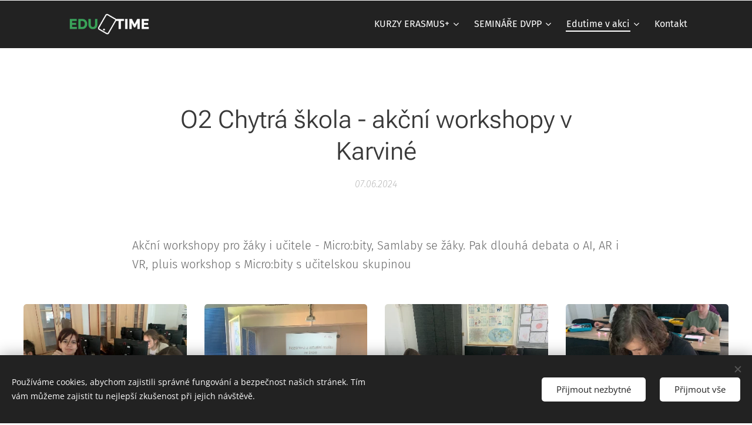

--- FILE ---
content_type: text/html; charset=UTF-8
request_url: https://www.edutime.cz/l/o2-chytra-skola-karvina/
body_size: 19887
content:
<!DOCTYPE html>
<html class="no-js" prefix="og: https://ogp.me/ns#" lang="cs">
<head><link rel="preconnect" href="https://duyn491kcolsw.cloudfront.net" crossorigin><link rel="preconnect" href="https://fonts.gstatic.com" crossorigin><meta charset="utf-8"><link rel="shortcut icon" href="https://duyn491kcolsw.cloudfront.net/files/0l/0l3/0l31np.ico?ph=687d220e25"><link rel="apple-touch-icon" href="https://duyn491kcolsw.cloudfront.net/files/0l/0l3/0l31np.ico?ph=687d220e25"><link rel="icon" href="https://duyn491kcolsw.cloudfront.net/files/0l/0l3/0l31np.ico?ph=687d220e25">
    <meta http-equiv="X-UA-Compatible" content="IE=edge">
    <title>O2 Chytrá škola - akční workshopy v Karviné :: Edutime: naučíme vás, jak na moderní technologie ve škole</title>
    <meta name="viewport" content="width=device-width,initial-scale=1">
    <meta name="msapplication-tap-highlight" content="no">
    
    <link href="https://duyn491kcolsw.cloudfront.net/files/0r/0rk/0rklmm.css?ph=687d220e25" media="print" rel="stylesheet">
    <link href="https://duyn491kcolsw.cloudfront.net/files/2e/2e5/2e5qgh.css?ph=687d220e25" media="screen and (min-width:100000em)" rel="stylesheet" data-type="cq" disabled>
    <link rel="stylesheet" href="https://duyn491kcolsw.cloudfront.net/files/41/41k/41kc5i.css?ph=687d220e25"><link rel="stylesheet" href="https://duyn491kcolsw.cloudfront.net/files/3b/3b2/3b2e8e.css?ph=687d220e25" media="screen and (min-width:37.5em)"><link rel="stylesheet" href="https://duyn491kcolsw.cloudfront.net/files/2v/2vp/2vpyx8.css?ph=687d220e25" data-wnd_color_scheme_file=""><link rel="stylesheet" href="https://duyn491kcolsw.cloudfront.net/files/34/34q/34qmjb.css?ph=687d220e25" data-wnd_color_scheme_desktop_file="" media="screen and (min-width:37.5em)" disabled=""><link rel="stylesheet" href="https://duyn491kcolsw.cloudfront.net/files/22/22u/22u1az.css?ph=687d220e25" data-wnd_additive_color_file=""><link rel="stylesheet" href="https://duyn491kcolsw.cloudfront.net/files/3i/3ib/3ibsu7.css?ph=687d220e25" data-wnd_typography_file=""><link rel="stylesheet" href="https://duyn491kcolsw.cloudfront.net/files/2e/2ea/2eamzx.css?ph=687d220e25" data-wnd_typography_desktop_file="" media="screen and (min-width:37.5em)" disabled=""><script>(()=>{let e=!1;const t=()=>{if(!e&&window.innerWidth>=600){for(let e=0,t=document.querySelectorAll('head > link[href*="css"][media="screen and (min-width:37.5em)"]');e<t.length;e++)t[e].removeAttribute("disabled");e=!0}};t(),window.addEventListener("resize",t),"container"in document.documentElement.style||fetch(document.querySelector('head > link[data-type="cq"]').getAttribute("href")).then((e=>{e.text().then((e=>{const t=document.createElement("style");document.head.appendChild(t),t.appendChild(document.createTextNode(e)),import("https://duyn491kcolsw.cloudfront.net/client/js.polyfill/container-query-polyfill.modern.js").then((()=>{let e=setInterval((function(){document.body&&(document.body.classList.add("cq-polyfill-loaded"),clearInterval(e))}),100)}))}))}))})()</script>
<link rel="preload stylesheet" href="https://duyn491kcolsw.cloudfront.net/files/2m/2m8/2m8msc.css?ph=687d220e25" as="style"><meta name="description" content="Akční workshopy pro žáky i učitele - Micro:bity, Samlaby se žáky. Pak dlouhá debata o AI, AR i VR, pluis workshop s Micro:bity s učitelskou skupinou"><meta name="keywords" content=""><meta name="generator" content="Webnode 2"><meta name="apple-mobile-web-app-capable" content="no"><meta name="apple-mobile-web-app-status-bar-style" content="black"><meta name="format-detection" content="telephone=no">



<meta property="og:url" content="https://edutime.cz/l/o2-chytra-skola-karvina/"><meta property="og:title" content="O2 Chytrá škola - akční workshopy v Karviné :: Edutime: naučíme vás, jak na moderní technologie ve škole"><meta property="og:type" content="article"><meta property="og:description" content="Akční workshopy pro žáky i učitele - Micro:bity, Samlaby se žáky. Pak dlouhá debata o AI, AR i VR, pluis workshop s Micro:bity s učitelskou skupinou"><meta property="og:site_name" content="Edutime: naučíme vás, jak na moderní technologie ve škole"><meta property="og:image" content="https://687d220e25.clvaw-cdnwnd.com/4008ded935be0589321f1b02d3a23f8f/200001359-a2ef4a2ef6/700/IMG_6580.jpeg?ph=687d220e25"><meta property="og:article:published_time" content="2024-06-07T00:00:00+0200"><meta property="fb:app_id" content="225951590755638"><meta name="robots" content="index,follow"><link rel="canonical" href="https://www.edutime.cz/l/o2-chytra-skola-karvina/"><script>window.checkAndChangeSvgColor=function(c){try{var a=document.getElementById(c);if(a){c=[["border","borderColor"],["outline","outlineColor"],["color","color"]];for(var h,b,d,f=[],e=0,m=c.length;e<m;e++)if(h=window.getComputedStyle(a)[c[e][1]].replace(/\s/g,"").match(/^rgb[a]?\(([0-9]{1,3}),([0-9]{1,3}),([0-9]{1,3})/i)){b="";for(var g=1;3>=g;g++)b+=("0"+parseInt(h[g],10).toString(16)).slice(-2);"0"===b.charAt(0)&&(d=parseInt(b.substr(0,2),16),d=Math.max(16,d),b=d.toString(16)+b.slice(-4));f.push(c[e][0]+"="+b)}if(f.length){var k=a.getAttribute("data-src"),l=k+(0>k.indexOf("?")?"?":"&")+f.join("&");a.src!=l&&(a.src=l,a.outerHTML=a.outerHTML)}}}catch(n){}};</script><script src="https://www.googletagmanager.com/gtag/js?id=UA-48570527-1" async></script><script>
						window.dataLayer = window.dataLayer || [];
						function gtag(){
						
						dataLayer.push(arguments);}
						gtag('js', new Date());
						</script><script>gtag('consent', 'default', {'ad_storage': 'denied', 'analytics_storage': 'denied', 'ad_user_data': 'denied', 'ad_personalization': 'denied' });</script><script>gtag('config', 'UA-48570527-1');</script></head>
<body class="l wt-blogpost ac-i ac-n l-default l-d-none b-btn-r b-btn-s-l b-btn-dbb b-btn-bw-2 img-d-r img-t-u img-h-o line-solid b-e-ds lbox-d c-s-s   wnd-fe"><noscript>
				<iframe
				 src="https://www.googletagmanager.com/ns.html?id=GTM-542MMSL"
				 height="0"
				 width="0"
				 style="display:none;visibility:hidden"
				 >
				 </iframe>
			</noscript>

<div class="wnd-page l-page cs-gray ac-mint t-t-fs-m t-t-fw-l t-t-sp-n t-t-d-n t-s-fs-m t-s-fw-l t-s-sp-n t-s-d-n t-p-fs-m t-p-fw-l t-p-sp-n t-h-fs-m t-h-fw-l t-h-sp-n t-bq-fs-s t-bq-fw-l t-bq-sp-n t-bq-d-q t-btn-fw-l t-nav-fw-l t-pd-fw-s t-nav-tt-n">
    <div class="l-w t cf t-16">
        <div class="l-bg cf">
            <div class="s-bg-l">
                
                
            </div>
        </div>
        <header class="l-h cf">
            <div class="sw cf">
	<div class="sw-c cf"><section data-space="true" class="s s-hn s-hn-default wnd-mt-classic wnd-na-c logo-classic sc-d   wnd-w-default wnd-nh-m wnd-nav-sticky menu-default-underline-grow">
	<div class="s-w">
		<div class="s-o">

			<div class="s-bg">
                <div class="s-bg-l">
                    
                    
                </div>
			</div>

			<div class="h-w h-f wnd-fixed">

				<div class="n-l">
					<div class="s-c menu-nav">
						<div class="logo-block">
							<div class="b b-l logo logo-default logo-nb fira-sans wnd-iar-3-1 logo-25 b-ls-m" id="wnd_LogoBlock_4557" data-wnd_mvc_type="wnd.fe.LogoBlock">
	<div class="b-l-c logo-content">
		<a class="b-l-link logo-link" href="/home/">

			<div class="b-l-image logo-image">
				<div class="b-l-image-w logo-image-cell">
                    <picture><source type="image/webp" srcset="https://687d220e25.clvaw-cdnwnd.com/4008ded935be0589321f1b02d3a23f8f/200000887-af16faf172/450/EDUTIME_logo_INV.webp?ph=687d220e25 450w, https://687d220e25.clvaw-cdnwnd.com/4008ded935be0589321f1b02d3a23f8f/200000887-af16faf172/700/EDUTIME_logo_INV.webp?ph=687d220e25 700w, https://687d220e25.clvaw-cdnwnd.com/4008ded935be0589321f1b02d3a23f8f/200000887-af16faf172/EDUTIME_logo_INV.webp?ph=687d220e25 1525w" sizes="(min-width: 600px) 450px, (min-width: 360px) calc(100vw * 0.8), 100vw" ><img src="https://687d220e25.clvaw-cdnwnd.com/4008ded935be0589321f1b02d3a23f8f/200000025-621b6630b9/EDUTIME_logo_INV.png?ph=687d220e25" alt="" width="1525" height="522" class="wnd-logo-img" ></picture>
				</div>
			</div>

			

			<div class="b-l-br logo-br"></div>

			<div class="b-l-text logo-text-wrapper">
				<div class="b-l-text-w logo-text">
					<span class="b-l-text-c logo-text-cell"></span>
				</div>
			</div>

		</a>
	</div>
</div>
						</div>

						<div id="menu-slider">
							<div id="menu-block">
								<nav id="menu"><div class="menu-font menu-wrapper">
	<a href="#" class="menu-close" rel="nofollow" title="Close Menu"></a>
	<ul role="menubar" aria-label="Menu" class="level-1">
		<li role="none" class="wnd-with-submenu">
			<a class="menu-item" role="menuitem" href="/erasmus/"><span class="menu-item-text">KURZY ERASMUS+</span></a>
			<ul role="menubar" aria-label="Menu" class="level-2">
		<li role="none">
			<a class="menu-item" role="menuitem" href="/era-cr/"><span class="menu-item-text">Era+CR</span></a>
			
		</li><li role="none">
			<a class="menu-item" role="menuitem" href="/era-portugal/"><span class="menu-item-text">Era+Portugal</span></a>
			
		</li><li role="none">
			<a class="menu-item" role="menuitem" href="/era-spain2/"><span class="menu-item-text">Era+Spain</span></a>
			
		</li>
	</ul>
		</li><li role="none" class="wnd-with-submenu">
			<a class="menu-item" role="menuitem" href="/dvpp/"><span class="menu-item-text">SEMINÁŘE DVPP</span></a>
			<ul role="menubar" aria-label="Menu" class="level-2">
		<li role="none">
			<a class="menu-item" role="menuitem" href="/o-nas/"><span class="menu-item-text">O nás</span></a>
			
		</li>
	</ul>
		</li><li role="none" class="wnd-active-path wnd-with-submenu">
			<a class="menu-item" role="menuitem" href="/prednasky/"><span class="menu-item-text">Edutime v akci</span></a>
			<ul role="menubar" aria-label="Menu" class="level-2">
		<li role="none">
			<a class="menu-item" role="menuitem" href="/2026/"><span class="menu-item-text">Konference EDUTIME 2026</span></a>
			
		</li><li role="none">
			<a class="menu-item" role="menuitem" href="/konference/"><span class="menu-item-text">Konference 2025</span></a>
			
		</li>
	</ul>
		</li><li role="none">
			<a class="menu-item" role="menuitem" href="/kontakt/"><span class="menu-item-text">Kontakt</span></a>
			
		</li>
	</ul>
	<span class="more-text">Více</span>
</div></nav>
							</div>
						</div>

						<div class="cart-and-mobile">
							
							

							<div id="menu-mobile">
								<a href="#" id="menu-submit"><span></span>Menu</a>
							</div>
						</div>

					</div>
				</div>

			</div>

		</div>
	</div>
</section></div>
</div>
        </header>
        <main class="l-m cf">
            <div class="sw cf">
	<div class="sw-c cf"><section data-space="true" class="s s-hm s-hm-bdh s-bdh cf sc-w   wnd-w-default wnd-s-higher wnd-h-auto wnd-nh-m wnd-p-cc hn-default">
    <div class="s-w cf">
	    <div class="s-o cf">
	        <div class="s-bg cf">
                <div class="s-bg-l">
                    
                    
                </div>
	        </div>
	        <div class="h-c s-c cf">
		        <div class="s-bdh-c b b-s-l b-s-r b-cs cf">
			        <div class="s-bdh-w">
			            <h1 class="s-bdh-t"><div class="ld">
	<span class="ld-c">O2 Chytrá škola - akční workshopy v Karviné</span>
</div></h1>
			            <span class="s-bdh-d"><div class="ld">
	<span class="ld-c">07.06.2024</span>
</div></span>
			        </div>
		        </div>
	        </div>
	    </div>
    </div>
</section><section class="s s-basic cf sc-w   wnd-w-wider wnd-s-normal wnd-h-auto" data-wnd_brightness="0" data-wnd_last_section>
	<div class="s-w cf">
		<div class="s-o s-fs cf">
			<div class="s-bg cf">
				<div class="s-bg-l">
                    
					
				</div>
			</div>
			<div class="s-c s-fs cf">
				<div class="ez cf wnd-no-cols">
	<div class="ez-c"><div class="b b-text cf">
	<div class="b-c b-text-c b-s b-s-t60 b-s-b60 b-cs cf"><p>Akční workshopy pro žáky i učitele - Micro:bity, Samlaby se žáky. Pak dlouhá debata o AI, AR i VR, pluis workshop s Micro:bity s učitelskou skupinou<br></p></div>
</div><div class="gal-app b-gal b b-s" id="wnd_PhotoGalleryBlock_11757" data-content="{&quot;variant&quot;:&quot;default&quot;,&quot;gridCount&quot;:4,&quot;id&quot;:&quot;wnd_PhotoGalleryBlock_11757&quot;,&quot;items&quot;:[{&quot;id&quot;:200001359,&quot;title&quot;:&quot;&quot;,&quot;orientation&quot;:&quot;landscape&quot;,&quot;aspectRatio&quot;:&quot;4:3&quot;,&quot;size&quot;:{&quot;width&quot;:1920,&quot;height&quot;:1440},&quot;img&quot;:{&quot;mimeType&quot;:&quot;image/jpeg&quot;,&quot;src&quot;:&quot;https://687d220e25.clvaw-cdnwnd.com/4008ded935be0589321f1b02d3a23f8f/200001359-a2ef4a2ef6/IMG_6580.jpeg?ph=687d220e25&quot;},&quot;sources&quot;:[{&quot;mimeType&quot;:&quot;image/jpeg&quot;,&quot;sizes&quot;:[{&quot;width&quot;:450,&quot;height&quot;:338,&quot;src&quot;:&quot;https://687d220e25.clvaw-cdnwnd.com/4008ded935be0589321f1b02d3a23f8f/200001359-a2ef4a2ef6/450/IMG_6580.jpeg?ph=687d220e25&quot;},{&quot;width&quot;:700,&quot;height&quot;:525,&quot;src&quot;:&quot;https://687d220e25.clvaw-cdnwnd.com/4008ded935be0589321f1b02d3a23f8f/200001359-a2ef4a2ef6/700/IMG_6580.jpeg?ph=687d220e25&quot;},{&quot;width&quot;:1920,&quot;height&quot;:1440,&quot;src&quot;:&quot;https://687d220e25.clvaw-cdnwnd.com/4008ded935be0589321f1b02d3a23f8f/200001359-a2ef4a2ef6/IMG_6580.jpeg?ph=687d220e25&quot;}]},{&quot;mimeType&quot;:&quot;image/webp&quot;,&quot;sizes&quot;:[{&quot;width&quot;:450,&quot;height&quot;:338,&quot;src&quot;:&quot;https://687d220e25.clvaw-cdnwnd.com/4008ded935be0589321f1b02d3a23f8f/200001362-e2fc3e2fc5/450/IMG_6580.webp?ph=687d220e25&quot;},{&quot;width&quot;:700,&quot;height&quot;:525,&quot;src&quot;:&quot;https://687d220e25.clvaw-cdnwnd.com/4008ded935be0589321f1b02d3a23f8f/200001362-e2fc3e2fc5/700/IMG_6580.webp?ph=687d220e25&quot;},{&quot;width&quot;:1920,&quot;height&quot;:1440,&quot;src&quot;:&quot;https://687d220e25.clvaw-cdnwnd.com/4008ded935be0589321f1b02d3a23f8f/200001362-e2fc3e2fc5/IMG_6580.webp?ph=687d220e25&quot;}]}]},{&quot;id&quot;:200001347,&quot;title&quot;:&quot;&quot;,&quot;orientation&quot;:&quot;landscape&quot;,&quot;aspectRatio&quot;:&quot;4:3&quot;,&quot;size&quot;:{&quot;width&quot;:1920,&quot;height&quot;:1440},&quot;img&quot;:{&quot;mimeType&quot;:&quot;image/jpeg&quot;,&quot;src&quot;:&quot;https://687d220e25.clvaw-cdnwnd.com/4008ded935be0589321f1b02d3a23f8f/200001347-2c7492c74a/IMG_6619.jpeg?ph=687d220e25&quot;},&quot;sources&quot;:[{&quot;mimeType&quot;:&quot;image/jpeg&quot;,&quot;sizes&quot;:[{&quot;width&quot;:450,&quot;height&quot;:338,&quot;src&quot;:&quot;https://687d220e25.clvaw-cdnwnd.com/4008ded935be0589321f1b02d3a23f8f/200001347-2c7492c74a/450/IMG_6619.jpeg?ph=687d220e25&quot;},{&quot;width&quot;:700,&quot;height&quot;:525,&quot;src&quot;:&quot;https://687d220e25.clvaw-cdnwnd.com/4008ded935be0589321f1b02d3a23f8f/200001347-2c7492c74a/700/IMG_6619.jpeg?ph=687d220e25&quot;},{&quot;width&quot;:1920,&quot;height&quot;:1440,&quot;src&quot;:&quot;https://687d220e25.clvaw-cdnwnd.com/4008ded935be0589321f1b02d3a23f8f/200001347-2c7492c74a/IMG_6619.jpeg?ph=687d220e25&quot;}]},{&quot;mimeType&quot;:&quot;image/webp&quot;,&quot;sizes&quot;:[{&quot;width&quot;:450,&quot;height&quot;:338,&quot;src&quot;:&quot;https://687d220e25.clvaw-cdnwnd.com/4008ded935be0589321f1b02d3a23f8f/200001351-8b87b8b87d/450/IMG_6619.webp?ph=687d220e25&quot;},{&quot;width&quot;:700,&quot;height&quot;:525,&quot;src&quot;:&quot;https://687d220e25.clvaw-cdnwnd.com/4008ded935be0589321f1b02d3a23f8f/200001351-8b87b8b87d/700/IMG_6619.webp?ph=687d220e25&quot;},{&quot;width&quot;:1920,&quot;height&quot;:1440,&quot;src&quot;:&quot;https://687d220e25.clvaw-cdnwnd.com/4008ded935be0589321f1b02d3a23f8f/200001351-8b87b8b87d/IMG_6619.webp?ph=687d220e25&quot;}]}]},{&quot;id&quot;:200001349,&quot;title&quot;:&quot;&quot;,&quot;orientation&quot;:&quot;landscape&quot;,&quot;aspectRatio&quot;:&quot;4:3&quot;,&quot;size&quot;:{&quot;width&quot;:1920,&quot;height&quot;:1440},&quot;img&quot;:{&quot;mimeType&quot;:&quot;image/jpeg&quot;,&quot;src&quot;:&quot;https://687d220e25.clvaw-cdnwnd.com/4008ded935be0589321f1b02d3a23f8f/200001349-3af4d3af4f/IMG_6601.jpeg?ph=687d220e25&quot;},&quot;sources&quot;:[{&quot;mimeType&quot;:&quot;image/jpeg&quot;,&quot;sizes&quot;:[{&quot;width&quot;:450,&quot;height&quot;:338,&quot;src&quot;:&quot;https://687d220e25.clvaw-cdnwnd.com/4008ded935be0589321f1b02d3a23f8f/200001349-3af4d3af4f/450/IMG_6601.jpeg?ph=687d220e25&quot;},{&quot;width&quot;:700,&quot;height&quot;:525,&quot;src&quot;:&quot;https://687d220e25.clvaw-cdnwnd.com/4008ded935be0589321f1b02d3a23f8f/200001349-3af4d3af4f/700/IMG_6601.jpeg?ph=687d220e25&quot;},{&quot;width&quot;:1920,&quot;height&quot;:1440,&quot;src&quot;:&quot;https://687d220e25.clvaw-cdnwnd.com/4008ded935be0589321f1b02d3a23f8f/200001349-3af4d3af4f/IMG_6601.jpeg?ph=687d220e25&quot;}]},{&quot;mimeType&quot;:&quot;image/webp&quot;,&quot;sizes&quot;:[{&quot;width&quot;:450,&quot;height&quot;:338,&quot;src&quot;:&quot;https://687d220e25.clvaw-cdnwnd.com/4008ded935be0589321f1b02d3a23f8f/200001353-9b6489b649/450/IMG_6601.webp?ph=687d220e25&quot;},{&quot;width&quot;:700,&quot;height&quot;:525,&quot;src&quot;:&quot;https://687d220e25.clvaw-cdnwnd.com/4008ded935be0589321f1b02d3a23f8f/200001353-9b6489b649/700/IMG_6601.webp?ph=687d220e25&quot;},{&quot;width&quot;:1920,&quot;height&quot;:1440,&quot;src&quot;:&quot;https://687d220e25.clvaw-cdnwnd.com/4008ded935be0589321f1b02d3a23f8f/200001353-9b6489b649/IMG_6601.webp?ph=687d220e25&quot;}]}]},{&quot;id&quot;:200001352,&quot;title&quot;:&quot;&quot;,&quot;orientation&quot;:&quot;landscape&quot;,&quot;aspectRatio&quot;:&quot;4:3&quot;,&quot;size&quot;:{&quot;width&quot;:1920,&quot;height&quot;:1440},&quot;img&quot;:{&quot;mimeType&quot;:&quot;image/jpeg&quot;,&quot;src&quot;:&quot;https://687d220e25.clvaw-cdnwnd.com/4008ded935be0589321f1b02d3a23f8f/200001352-d6513d6514/IMG_6600.jpeg?ph=687d220e25&quot;},&quot;sources&quot;:[{&quot;mimeType&quot;:&quot;image/jpeg&quot;,&quot;sizes&quot;:[{&quot;width&quot;:450,&quot;height&quot;:338,&quot;src&quot;:&quot;https://687d220e25.clvaw-cdnwnd.com/4008ded935be0589321f1b02d3a23f8f/200001352-d6513d6514/450/IMG_6600.jpeg?ph=687d220e25&quot;},{&quot;width&quot;:700,&quot;height&quot;:525,&quot;src&quot;:&quot;https://687d220e25.clvaw-cdnwnd.com/4008ded935be0589321f1b02d3a23f8f/200001352-d6513d6514/700/IMG_6600.jpeg?ph=687d220e25&quot;},{&quot;width&quot;:1920,&quot;height&quot;:1440,&quot;src&quot;:&quot;https://687d220e25.clvaw-cdnwnd.com/4008ded935be0589321f1b02d3a23f8f/200001352-d6513d6514/IMG_6600.jpeg?ph=687d220e25&quot;}]},{&quot;mimeType&quot;:&quot;image/webp&quot;,&quot;sizes&quot;:[{&quot;width&quot;:450,&quot;height&quot;:338,&quot;src&quot;:&quot;https://687d220e25.clvaw-cdnwnd.com/4008ded935be0589321f1b02d3a23f8f/200001355-7c7177c71a/450/IMG_6600.webp?ph=687d220e25&quot;},{&quot;width&quot;:700,&quot;height&quot;:525,&quot;src&quot;:&quot;https://687d220e25.clvaw-cdnwnd.com/4008ded935be0589321f1b02d3a23f8f/200001355-7c7177c71a/700/IMG_6600.webp?ph=687d220e25&quot;},{&quot;width&quot;:1920,&quot;height&quot;:1440,&quot;src&quot;:&quot;https://687d220e25.clvaw-cdnwnd.com/4008ded935be0589321f1b02d3a23f8f/200001355-7c7177c71a/IMG_6600.webp?ph=687d220e25&quot;}]}]},{&quot;id&quot;:200001354,&quot;title&quot;:&quot;&quot;,&quot;orientation&quot;:&quot;landscape&quot;,&quot;aspectRatio&quot;:&quot;4:3&quot;,&quot;size&quot;:{&quot;width&quot;:1920,&quot;height&quot;:1440},&quot;img&quot;:{&quot;mimeType&quot;:&quot;image/jpeg&quot;,&quot;src&quot;:&quot;https://687d220e25.clvaw-cdnwnd.com/4008ded935be0589321f1b02d3a23f8f/200001354-1b6111b613/IMG_6598.jpeg?ph=687d220e25&quot;},&quot;sources&quot;:[{&quot;mimeType&quot;:&quot;image/jpeg&quot;,&quot;sizes&quot;:[{&quot;width&quot;:450,&quot;height&quot;:338,&quot;src&quot;:&quot;https://687d220e25.clvaw-cdnwnd.com/4008ded935be0589321f1b02d3a23f8f/200001354-1b6111b613/450/IMG_6598.jpeg?ph=687d220e25&quot;},{&quot;width&quot;:700,&quot;height&quot;:525,&quot;src&quot;:&quot;https://687d220e25.clvaw-cdnwnd.com/4008ded935be0589321f1b02d3a23f8f/200001354-1b6111b613/700/IMG_6598.jpeg?ph=687d220e25&quot;},{&quot;width&quot;:1920,&quot;height&quot;:1440,&quot;src&quot;:&quot;https://687d220e25.clvaw-cdnwnd.com/4008ded935be0589321f1b02d3a23f8f/200001354-1b6111b613/IMG_6598.jpeg?ph=687d220e25&quot;}]},{&quot;mimeType&quot;:&quot;image/webp&quot;,&quot;sizes&quot;:[{&quot;width&quot;:450,&quot;height&quot;:338,&quot;src&quot;:&quot;https://687d220e25.clvaw-cdnwnd.com/4008ded935be0589321f1b02d3a23f8f/200001356-6df436df45/450/IMG_6598.webp?ph=687d220e25&quot;},{&quot;width&quot;:700,&quot;height&quot;:525,&quot;src&quot;:&quot;https://687d220e25.clvaw-cdnwnd.com/4008ded935be0589321f1b02d3a23f8f/200001356-6df436df45/700/IMG_6598.webp?ph=687d220e25&quot;},{&quot;width&quot;:1920,&quot;height&quot;:1440,&quot;src&quot;:&quot;https://687d220e25.clvaw-cdnwnd.com/4008ded935be0589321f1b02d3a23f8f/200001356-6df436df45/IMG_6598.webp?ph=687d220e25&quot;}]}]},{&quot;id&quot;:200001357,&quot;title&quot;:&quot;&quot;,&quot;orientation&quot;:&quot;landscape&quot;,&quot;aspectRatio&quot;:&quot;4:3&quot;,&quot;size&quot;:{&quot;width&quot;:1920,&quot;height&quot;:1440},&quot;img&quot;:{&quot;mimeType&quot;:&quot;image/jpeg&quot;,&quot;src&quot;:&quot;https://687d220e25.clvaw-cdnwnd.com/4008ded935be0589321f1b02d3a23f8f/200001357-b720db720f/IMG_6590.jpeg?ph=687d220e25&quot;},&quot;sources&quot;:[{&quot;mimeType&quot;:&quot;image/jpeg&quot;,&quot;sizes&quot;:[{&quot;width&quot;:450,&quot;height&quot;:338,&quot;src&quot;:&quot;https://687d220e25.clvaw-cdnwnd.com/4008ded935be0589321f1b02d3a23f8f/200001357-b720db720f/450/IMG_6590.jpeg?ph=687d220e25&quot;},{&quot;width&quot;:700,&quot;height&quot;:525,&quot;src&quot;:&quot;https://687d220e25.clvaw-cdnwnd.com/4008ded935be0589321f1b02d3a23f8f/200001357-b720db720f/700/IMG_6590.jpeg?ph=687d220e25&quot;},{&quot;width&quot;:1920,&quot;height&quot;:1440,&quot;src&quot;:&quot;https://687d220e25.clvaw-cdnwnd.com/4008ded935be0589321f1b02d3a23f8f/200001357-b720db720f/IMG_6590.jpeg?ph=687d220e25&quot;}]},{&quot;mimeType&quot;:&quot;image/webp&quot;,&quot;sizes&quot;:[{&quot;width&quot;:450,&quot;height&quot;:338,&quot;src&quot;:&quot;https://687d220e25.clvaw-cdnwnd.com/4008ded935be0589321f1b02d3a23f8f/200001361-602cd602d0/450/IMG_6590.webp?ph=687d220e25&quot;},{&quot;width&quot;:700,&quot;height&quot;:525,&quot;src&quot;:&quot;https://687d220e25.clvaw-cdnwnd.com/4008ded935be0589321f1b02d3a23f8f/200001361-602cd602d0/700/IMG_6590.webp?ph=687d220e25&quot;},{&quot;width&quot;:1920,&quot;height&quot;:1440,&quot;src&quot;:&quot;https://687d220e25.clvaw-cdnwnd.com/4008ded935be0589321f1b02d3a23f8f/200001361-602cd602d0/IMG_6590.webp?ph=687d220e25&quot;}]}]},{&quot;id&quot;:200001345,&quot;title&quot;:&quot;&quot;,&quot;orientation&quot;:&quot;landscape&quot;,&quot;aspectRatio&quot;:&quot;4:3&quot;,&quot;size&quot;:{&quot;width&quot;:1920,&quot;height&quot;:1440},&quot;img&quot;:{&quot;mimeType&quot;:&quot;image/jpeg&quot;,&quot;src&quot;:&quot;https://687d220e25.clvaw-cdnwnd.com/4008ded935be0589321f1b02d3a23f8f/200001345-5ae975ae9c/IMG_6594.jpeg?ph=687d220e25&quot;},&quot;sources&quot;:[{&quot;mimeType&quot;:&quot;image/jpeg&quot;,&quot;sizes&quot;:[{&quot;width&quot;:450,&quot;height&quot;:338,&quot;src&quot;:&quot;https://687d220e25.clvaw-cdnwnd.com/4008ded935be0589321f1b02d3a23f8f/200001345-5ae975ae9c/450/IMG_6594.jpeg?ph=687d220e25&quot;},{&quot;width&quot;:700,&quot;height&quot;:525,&quot;src&quot;:&quot;https://687d220e25.clvaw-cdnwnd.com/4008ded935be0589321f1b02d3a23f8f/200001345-5ae975ae9c/700/IMG_6594.jpeg?ph=687d220e25&quot;},{&quot;width&quot;:1920,&quot;height&quot;:1440,&quot;src&quot;:&quot;https://687d220e25.clvaw-cdnwnd.com/4008ded935be0589321f1b02d3a23f8f/200001345-5ae975ae9c/IMG_6594.jpeg?ph=687d220e25&quot;}]},{&quot;mimeType&quot;:&quot;image/webp&quot;,&quot;sizes&quot;:[{&quot;width&quot;:450,&quot;height&quot;:338,&quot;src&quot;:&quot;https://687d220e25.clvaw-cdnwnd.com/4008ded935be0589321f1b02d3a23f8f/200001348-c1bebc1bee/450/IMG_6594.webp?ph=687d220e25&quot;},{&quot;width&quot;:700,&quot;height&quot;:525,&quot;src&quot;:&quot;https://687d220e25.clvaw-cdnwnd.com/4008ded935be0589321f1b02d3a23f8f/200001348-c1bebc1bee/700/IMG_6594.webp?ph=687d220e25&quot;},{&quot;width&quot;:1920,&quot;height&quot;:1440,&quot;src&quot;:&quot;https://687d220e25.clvaw-cdnwnd.com/4008ded935be0589321f1b02d3a23f8f/200001348-c1bebc1bee/IMG_6594.webp?ph=687d220e25&quot;}]}]},{&quot;id&quot;:200001358,&quot;title&quot;:&quot;&quot;,&quot;orientation&quot;:&quot;landscape&quot;,&quot;aspectRatio&quot;:&quot;4:3&quot;,&quot;size&quot;:{&quot;width&quot;:1920,&quot;height&quot;:1440},&quot;img&quot;:{&quot;mimeType&quot;:&quot;image/jpeg&quot;,&quot;src&quot;:&quot;https://687d220e25.clvaw-cdnwnd.com/4008ded935be0589321f1b02d3a23f8f/200001358-d77eed77f0/IMG_6582.jpeg?ph=687d220e25&quot;},&quot;sources&quot;:[{&quot;mimeType&quot;:&quot;image/jpeg&quot;,&quot;sizes&quot;:[{&quot;width&quot;:450,&quot;height&quot;:338,&quot;src&quot;:&quot;https://687d220e25.clvaw-cdnwnd.com/4008ded935be0589321f1b02d3a23f8f/200001358-d77eed77f0/450/IMG_6582.jpeg?ph=687d220e25&quot;},{&quot;width&quot;:700,&quot;height&quot;:525,&quot;src&quot;:&quot;https://687d220e25.clvaw-cdnwnd.com/4008ded935be0589321f1b02d3a23f8f/200001358-d77eed77f0/700/IMG_6582.jpeg?ph=687d220e25&quot;},{&quot;width&quot;:1920,&quot;height&quot;:1440,&quot;src&quot;:&quot;https://687d220e25.clvaw-cdnwnd.com/4008ded935be0589321f1b02d3a23f8f/200001358-d77eed77f0/IMG_6582.jpeg?ph=687d220e25&quot;}]},{&quot;mimeType&quot;:&quot;image/webp&quot;,&quot;sizes&quot;:[{&quot;width&quot;:450,&quot;height&quot;:338,&quot;src&quot;:&quot;https://687d220e25.clvaw-cdnwnd.com/4008ded935be0589321f1b02d3a23f8f/200001360-144f3144f5/450/IMG_6582.webp?ph=687d220e25&quot;},{&quot;width&quot;:700,&quot;height&quot;:525,&quot;src&quot;:&quot;https://687d220e25.clvaw-cdnwnd.com/4008ded935be0589321f1b02d3a23f8f/200001360-144f3144f5/700/IMG_6582.webp?ph=687d220e25&quot;},{&quot;width&quot;:1920,&quot;height&quot;:1440,&quot;src&quot;:&quot;https://687d220e25.clvaw-cdnwnd.com/4008ded935be0589321f1b02d3a23f8f/200001360-144f3144f5/IMG_6582.webp?ph=687d220e25&quot;}]}]},{&quot;id&quot;:200001346,&quot;title&quot;:&quot;&quot;,&quot;orientation&quot;:&quot;landscape&quot;,&quot;aspectRatio&quot;:&quot;4:3&quot;,&quot;size&quot;:{&quot;width&quot;:1920,&quot;height&quot;:1440},&quot;img&quot;:{&quot;mimeType&quot;:&quot;image/jpeg&quot;,&quot;src&quot;:&quot;https://687d220e25.clvaw-cdnwnd.com/4008ded935be0589321f1b02d3a23f8f/200001346-d44e0d44e3/IMG_6617.jpeg?ph=687d220e25&quot;},&quot;sources&quot;:[{&quot;mimeType&quot;:&quot;image/jpeg&quot;,&quot;sizes&quot;:[{&quot;width&quot;:450,&quot;height&quot;:338,&quot;src&quot;:&quot;https://687d220e25.clvaw-cdnwnd.com/4008ded935be0589321f1b02d3a23f8f/200001346-d44e0d44e3/450/IMG_6617.jpeg?ph=687d220e25&quot;},{&quot;width&quot;:700,&quot;height&quot;:525,&quot;src&quot;:&quot;https://687d220e25.clvaw-cdnwnd.com/4008ded935be0589321f1b02d3a23f8f/200001346-d44e0d44e3/700/IMG_6617.jpeg?ph=687d220e25&quot;},{&quot;width&quot;:1920,&quot;height&quot;:1440,&quot;src&quot;:&quot;https://687d220e25.clvaw-cdnwnd.com/4008ded935be0589321f1b02d3a23f8f/200001346-d44e0d44e3/IMG_6617.jpeg?ph=687d220e25&quot;}]},{&quot;mimeType&quot;:&quot;image/webp&quot;,&quot;sizes&quot;:[{&quot;width&quot;:450,&quot;height&quot;:338,&quot;src&quot;:&quot;https://687d220e25.clvaw-cdnwnd.com/4008ded935be0589321f1b02d3a23f8f/200001350-6371363715/450/IMG_6617.webp?ph=687d220e25&quot;},{&quot;width&quot;:700,&quot;height&quot;:525,&quot;src&quot;:&quot;https://687d220e25.clvaw-cdnwnd.com/4008ded935be0589321f1b02d3a23f8f/200001350-6371363715/700/IMG_6617.webp?ph=687d220e25&quot;},{&quot;width&quot;:1920,&quot;height&quot;:1440,&quot;src&quot;:&quot;https://687d220e25.clvaw-cdnwnd.com/4008ded935be0589321f1b02d3a23f8f/200001350-6371363715/IMG_6617.webp?ph=687d220e25&quot;}]}]},{&quot;id&quot;:200001364,&quot;title&quot;:&quot;&quot;,&quot;orientation&quot;:&quot;landscape&quot;,&quot;aspectRatio&quot;:&quot;4:3&quot;,&quot;size&quot;:{&quot;width&quot;:1920,&quot;height&quot;:1440},&quot;img&quot;:{&quot;mimeType&quot;:&quot;image/jpeg&quot;,&quot;src&quot;:&quot;https://687d220e25.clvaw-cdnwnd.com/4008ded935be0589321f1b02d3a23f8f/200001364-3e61c3e61e/IMG_6606.jpeg?ph=687d220e25&quot;},&quot;sources&quot;:[{&quot;mimeType&quot;:&quot;image/jpeg&quot;,&quot;sizes&quot;:[{&quot;width&quot;:450,&quot;height&quot;:338,&quot;src&quot;:&quot;https://687d220e25.clvaw-cdnwnd.com/4008ded935be0589321f1b02d3a23f8f/200001364-3e61c3e61e/450/IMG_6606.jpeg?ph=687d220e25&quot;},{&quot;width&quot;:700,&quot;height&quot;:525,&quot;src&quot;:&quot;https://687d220e25.clvaw-cdnwnd.com/4008ded935be0589321f1b02d3a23f8f/200001364-3e61c3e61e/700/IMG_6606.jpeg?ph=687d220e25&quot;},{&quot;width&quot;:1920,&quot;height&quot;:1440,&quot;src&quot;:&quot;https://687d220e25.clvaw-cdnwnd.com/4008ded935be0589321f1b02d3a23f8f/200001364-3e61c3e61e/IMG_6606.jpeg?ph=687d220e25&quot;}]},{&quot;mimeType&quot;:&quot;image/webp&quot;,&quot;sizes&quot;:[{&quot;width&quot;:450,&quot;height&quot;:338,&quot;src&quot;:&quot;https://687d220e25.clvaw-cdnwnd.com/4008ded935be0589321f1b02d3a23f8f/200001366-96a9196a93/450/IMG_6606.webp?ph=687d220e25&quot;},{&quot;width&quot;:700,&quot;height&quot;:525,&quot;src&quot;:&quot;https://687d220e25.clvaw-cdnwnd.com/4008ded935be0589321f1b02d3a23f8f/200001366-96a9196a93/700/IMG_6606.webp?ph=687d220e25&quot;},{&quot;width&quot;:1920,&quot;height&quot;:1440,&quot;src&quot;:&quot;https://687d220e25.clvaw-cdnwnd.com/4008ded935be0589321f1b02d3a23f8f/200001366-96a9196a93/IMG_6606.webp?ph=687d220e25&quot;}]}]},{&quot;id&quot;:200001365,&quot;title&quot;:&quot;&quot;,&quot;orientation&quot;:&quot;landscape&quot;,&quot;aspectRatio&quot;:&quot;4:3&quot;,&quot;size&quot;:{&quot;width&quot;:1920,&quot;height&quot;:1440},&quot;img&quot;:{&quot;mimeType&quot;:&quot;image/jpeg&quot;,&quot;src&quot;:&quot;https://687d220e25.clvaw-cdnwnd.com/4008ded935be0589321f1b02d3a23f8f/200001365-66d2c66d2f/IMG_6568.jpeg?ph=687d220e25&quot;},&quot;sources&quot;:[{&quot;mimeType&quot;:&quot;image/jpeg&quot;,&quot;sizes&quot;:[{&quot;width&quot;:450,&quot;height&quot;:338,&quot;src&quot;:&quot;https://687d220e25.clvaw-cdnwnd.com/4008ded935be0589321f1b02d3a23f8f/200001365-66d2c66d2f/450/IMG_6568.jpeg?ph=687d220e25&quot;},{&quot;width&quot;:700,&quot;height&quot;:525,&quot;src&quot;:&quot;https://687d220e25.clvaw-cdnwnd.com/4008ded935be0589321f1b02d3a23f8f/200001365-66d2c66d2f/700/IMG_6568.jpeg?ph=687d220e25&quot;},{&quot;width&quot;:1920,&quot;height&quot;:1440,&quot;src&quot;:&quot;https://687d220e25.clvaw-cdnwnd.com/4008ded935be0589321f1b02d3a23f8f/200001365-66d2c66d2f/IMG_6568.jpeg?ph=687d220e25&quot;}]},{&quot;mimeType&quot;:&quot;image/webp&quot;,&quot;sizes&quot;:[{&quot;width&quot;:450,&quot;height&quot;:338,&quot;src&quot;:&quot;https://687d220e25.clvaw-cdnwnd.com/4008ded935be0589321f1b02d3a23f8f/200001369-9e84a9e84c/450/IMG_6568.webp?ph=687d220e25&quot;},{&quot;width&quot;:700,&quot;height&quot;:525,&quot;src&quot;:&quot;https://687d220e25.clvaw-cdnwnd.com/4008ded935be0589321f1b02d3a23f8f/200001369-9e84a9e84c/700/IMG_6568.webp?ph=687d220e25&quot;},{&quot;width&quot;:1920,&quot;height&quot;:1440,&quot;src&quot;:&quot;https://687d220e25.clvaw-cdnwnd.com/4008ded935be0589321f1b02d3a23f8f/200001369-9e84a9e84c/IMG_6568.webp?ph=687d220e25&quot;}]}]},{&quot;id&quot;:200001367,&quot;title&quot;:&quot;&quot;,&quot;orientation&quot;:&quot;landscape&quot;,&quot;aspectRatio&quot;:&quot;4:3&quot;,&quot;size&quot;:{&quot;width&quot;:1920,&quot;height&quot;:1440},&quot;img&quot;:{&quot;mimeType&quot;:&quot;image/jpeg&quot;,&quot;src&quot;:&quot;https://687d220e25.clvaw-cdnwnd.com/4008ded935be0589321f1b02d3a23f8f/200001367-6881a6881c/IMG_6576.jpeg?ph=687d220e25&quot;},&quot;sources&quot;:[{&quot;mimeType&quot;:&quot;image/jpeg&quot;,&quot;sizes&quot;:[{&quot;width&quot;:450,&quot;height&quot;:338,&quot;src&quot;:&quot;https://687d220e25.clvaw-cdnwnd.com/4008ded935be0589321f1b02d3a23f8f/200001367-6881a6881c/450/IMG_6576.jpeg?ph=687d220e25&quot;},{&quot;width&quot;:700,&quot;height&quot;:525,&quot;src&quot;:&quot;https://687d220e25.clvaw-cdnwnd.com/4008ded935be0589321f1b02d3a23f8f/200001367-6881a6881c/700/IMG_6576.jpeg?ph=687d220e25&quot;},{&quot;width&quot;:1920,&quot;height&quot;:1440,&quot;src&quot;:&quot;https://687d220e25.clvaw-cdnwnd.com/4008ded935be0589321f1b02d3a23f8f/200001367-6881a6881c/IMG_6576.jpeg?ph=687d220e25&quot;}]},{&quot;mimeType&quot;:&quot;image/webp&quot;,&quot;sizes&quot;:[{&quot;width&quot;:450,&quot;height&quot;:338,&quot;src&quot;:&quot;https://687d220e25.clvaw-cdnwnd.com/4008ded935be0589321f1b02d3a23f8f/200001370-ad1eead1f0/450/IMG_6576.webp?ph=687d220e25&quot;},{&quot;width&quot;:700,&quot;height&quot;:525,&quot;src&quot;:&quot;https://687d220e25.clvaw-cdnwnd.com/4008ded935be0589321f1b02d3a23f8f/200001370-ad1eead1f0/700/IMG_6576.webp?ph=687d220e25&quot;},{&quot;width&quot;:1920,&quot;height&quot;:1440,&quot;src&quot;:&quot;https://687d220e25.clvaw-cdnwnd.com/4008ded935be0589321f1b02d3a23f8f/200001370-ad1eead1f0/IMG_6576.webp?ph=687d220e25&quot;}]}]}]}">
</div></div>
</div>
			</div>
		</div>
	</div>
</section></div>
</div>
<div class="s-bdf b-s b-s-t200 b-cs " data-wnd_social_buttons="true">
	<div class="s-bdf-share b-s-b200"><div id="fb-root"></div><script src="https://connect.facebook.net/cs_CZ/sdk.js#xfbml=1&amp;version=v5.0&amp;appId=225951590755638&amp;autoLogAppEvents=1" async defer crossorigin="anonymous"></script><div style="margin-right: 20px" class="fb-share-button" data-href="https://www.edutime.cz/l/o2-chytra-skola-karvina/" data-layout="button" data-size="large"><a class="fb-xfbml-parse-ignore" target="_blank" href="https://www.facebook.com/sharer/sharer.php?u=https%3A%2F%2Fwww.edutime.cz%2Fl%2Fo2-chytra-skola-karvina%2F&amp;src=sdkpreparse">Share</a></div><a href="https://twitter.com/share" class="twitter-share-button" data-size="large">Tweet</a><script>window.twttr=function(t,e,r){var n,i=t.getElementsByTagName(e)[0],w=window.twttr||{};return t.getElementById(r)?w:((n=t.createElement(e)).id=r,n.src="https://platform.twitter.com/widgets.js",i.parentNode.insertBefore(n,i),w._e=[],w.ready=function(t){w._e.push(t)},w)}(document,"script","twitter-wjs");</script></div>
	<div class="s-bdf-comments"><div id="wnd-fb-comments" class="fb-comments" data-href="https://www.edutime.cz/l/o2-chytra-skola-karvina/" data-numposts="5" data-colorscheme="light"></div></div>
	<div class="s-bdf-html"></div>
</div>

        </main>
        <footer class="l-f cf">
            <div class="sw cf">
	<div class="sw-c cf"><section data-wn-border-element="s-f-border" class="s s-f s-f-double s-f-simple sc-b   wnd-w-default wnd-s-normal">
	<div class="s-w">
		<div class="s-o">
			<div class="s-bg">
                <div class="s-bg-l">
                    
                    
                </div>
			</div>
			<div class="s-c s-f-l-w s-f-border">
				<div class="s-f-l b-s b-s-t0 b-s-b0">
					<div class="s-f-l-c s-f-l-c-first">
						<div class="s-f-cr"><span class="it b link">
	<span class="it-c">© 2026 EDUTIME&nbsp;</span>
</span></div>
						<div class="s-f-cr"><span class="it b link">
	<span class="it-c"></span>
</span></div>
					</div>
					<div class="s-f-l-c s-f-l-c-last">
						<div class="s-f-sf">
                            <span class="sf b">
<span class="sf-content sf-c link"></span>
</span>
                            <span class="sf-cbr link">
    <a href="#" rel="nofollow">Cookies</a>
</span>
                            
                            
                            
                        </div>
                        <div class="s-f-l-c-w">
                            <div class="s-f-lang lang-select cf">
	
</div>
                            <div class="s-f-ccy ccy-select cf">
	
</div>
                        </div>
					</div>
				</div>
			</div>
		</div>
	</div>
</section></div>
</div>
        </footer>
    </div>
    
</div>
<section class="cb cb-dark" id="cookiebar" style="display:none;" id="cookiebar" style="display:none;">
	<div class="cb-bar cb-scrollable">
		<div class="cb-bar-c">
			<div class="cb-bar-text">Používáme cookies, abychom zajistili správné fungování a bezpečnost našich stránek. Tím vám můžeme zajistit tu nejlepší zkušenost při jejich návštěvě.</div>
			<div class="cb-bar-buttons">
				<button class="cb-button cb-close-basic" data-action="accept-necessary">
					<span class="cb-button-content">Přijmout nezbytné</span>
				</button>
				<button class="cb-button cb-close-basic" data-action="accept-all">
					<span class="cb-button-content">Přijmout vše</span>
				</button>
				
			</div>
		</div>
        <div class="cb-close cb-close-basic" data-action="accept-necessary"></div>
	</div>

	<div class="cb-popup cb-light close">
		<div class="cb-popup-c">
			<div class="cb-popup-head">
				<h3 class="cb-popup-title">Pokročilá nastavení</h3>
				<p class="cb-popup-text">Zde můžete upravit své preference ohledně cookies. Následující kategorie můžete povolit či zakázat a svůj výběr uložit.</p>
			</div>
			<div class="cb-popup-options cb-scrollable">
				<div class="cb-option">
					<input class="cb-option-input" type="checkbox" id="necessary" name="necessary" readonly="readonly" disabled="disabled" checked="checked">
                    <div class="cb-option-checkbox"></div>
                    <label class="cb-option-label" for="necessary">Nezbytné krátkodobé cookies</label>
					<div class="cb-option-text">Bez nezbytných cookies se neobejde správné a bezpečné fungování našich stránek a registrační proces na nich.</div>
				</div><div class="cb-option">
					<input class="cb-option-input" type="checkbox" id="functional" name="functional">
                    <div class="cb-option-checkbox"></div>
                    <label class="cb-option-label" for="functional">Funkční cookies</label>
					<div class="cb-option-text">Funkční cookies ukládají vaše preference a uzpůsobí podle nich naše stránky.</div>
				</div><div class="cb-option">
					<input class="cb-option-input" type="checkbox" id="performance" name="performance">
                    <div class="cb-option-checkbox"></div>
                    <label class="cb-option-label" for="performance">Výkonnostní cookies</label>
					<div class="cb-option-text">Výkonnostní cookies monitorují výkon našich stránek.</div>
				</div><div class="cb-option">
					<input class="cb-option-input" type="checkbox" id="marketing" name="marketing">
                    <div class="cb-option-checkbox"></div>
                    <label class="cb-option-label" for="marketing">Marketingové cookies</label>
					<div class="cb-option-text">Díky marketingovým cookies můžeme měřit a analyzovat výkon našeho webu.</div>
				</div>
			</div>
			<div class="cb-popup-footer">
				<button class="cb-button cb-save-popup" data-action="advanced-save">
					<span class="cb-button-content">Uložit</span>
				</button>
			</div>
			<div class="cb-close cb-close-popup" data-action="close"></div>
		</div>
	</div>
</section>

<script src="https://duyn491kcolsw.cloudfront.net/files/3e/3em/3eml8v.js?ph=687d220e25" crossorigin="anonymous" type="module"></script><script>document.querySelector(".wnd-fe")&&[...document.querySelectorAll(".c")].forEach((e=>{const t=e.querySelector(".b-text:only-child");t&&""===t.querySelector(".b-text-c").innerText&&e.classList.add("column-empty")}))</script>


<script src="https://duyn491kcolsw.cloudfront.net/client.fe/js.compiled/lang.cz.2086.js?ph=687d220e25" crossorigin="anonymous"></script><script src="https://duyn491kcolsw.cloudfront.net/client.fe/js.compiled/compiled.multi.2-2193.js?ph=687d220e25" crossorigin="anonymous"></script><script>var wnd = wnd || {};wnd.$data = {"image_content_items":{"wnd_ThumbnailBlock_87924":{"id":"wnd_ThumbnailBlock_87924","type":"wnd.pc.ThumbnailBlock"},"wnd_Section_default_130473003":{"id":"wnd_Section_default_130473003","type":"wnd.pc.Section"},"wnd_PhotoGalleryBlock_11757":{"id":"wnd_PhotoGalleryBlock_11757","type":"wnd.pc.PhotoGalleryBlock"},"wnd_LogoBlock_4557":{"id":"wnd_LogoBlock_4557","type":"wnd.pc.LogoBlock"},"wnd_FooterSection_footer_53451":{"id":"wnd_FooterSection_footer_53451","type":"wnd.pc.FooterSection"}},"svg_content_items":{"wnd_LogoBlock_4557":{"id":"wnd_LogoBlock_4557","type":"wnd.pc.LogoBlock"}},"content_items":[],"eshopSettings":{"ESHOP_SETTINGS_DISPLAY_PRICE_WITHOUT_VAT":false,"ESHOP_SETTINGS_DISPLAY_ADDITIONAL_VAT":false,"ESHOP_SETTINGS_DISPLAY_SHIPPING_COST":false},"project_info":{"isMultilanguage":false,"isMulticurrency":false,"eshop_tax_enabled":"0","country_code":"","contact_state":null,"eshop_tax_type":"VAT","eshop_discounts":false,"graphQLURL":"https:\/\/edutime.cz\/servers\/graphql\/","iubendaSettings":{"cookieBarCode":"","cookiePolicyCode":"","privacyPolicyCode":"","termsAndConditionsCode":""}}};</script><script>wnd.$system = {"fileSystemType":"aws_s3","localFilesPath":"https:\/\/www.edutime.cz\/_files\/","awsS3FilesPath":"https:\/\/687d220e25.clvaw-cdnwnd.com\/4008ded935be0589321f1b02d3a23f8f\/","staticFiles":"https:\/\/duyn491kcolsw.cloudfront.net\/files","isCms":false,"staticCDNServers":["https:\/\/duyn491kcolsw.cloudfront.net\/"],"fileUploadAllowExtension":["jpg","jpeg","jfif","png","gif","bmp","ico","svg","webp","tiff","pdf","doc","docx","ppt","pptx","pps","ppsx","odt","xls","xlsx","txt","rtf","mp3","wma","wav","ogg","amr","flac","m4a","3gp","avi","wmv","mov","mpg","mkv","mp4","mpeg","m4v","swf","gpx","stl","csv","xml","txt","dxf","dwg","iges","igs","step","stp"],"maxUserFormFileLimit":4194304,"frontendLanguage":"cz","backendLanguage":"cz","frontendLanguageId":"1","page":{"id":50000001,"identifier":"l","template":{"id":200000219,"styles":{"background":{"default":null},"additiveColor":"ac-mint","scheme":"cs-gray","acIcons":true,"lineStyle":"line-solid","imageTitle":"img-t-u","imageHover":"img-h-o","imageStyle":"img-d-r","buttonDecoration":"b-btn-dbb","buttonStyle":"b-btn-r","buttonSize":"b-btn-s-l","buttonBorders":"b-btn-bw-2","lightboxStyle":"lbox-d","eshopGridItemStyle":"b-e-ds","eshopGridItemAlign":"b-e-c","columnSpaces":"c-s-s","layoutType":"l-default","layoutDecoration":"l-d-none","formStyle":"default","menuType":"wnd-mt-classic","menuStyle":"menu-default-underline-grow","sectionWidth":"wnd-w-default","sectionSpace":"wnd-s-higher","acMenu":true,"typography":"t-16_new","typoTitleSizes":"t-t-fs-m","typoTitleWeights":"t-t-fw-l","typoTitleSpacings":"t-t-sp-n","typoTitleDecorations":"t-t-d-n","typoHeadingSizes":"t-h-fs-m","typoHeadingWeights":"t-h-fw-l","typoHeadingSpacings":"t-h-sp-n","typoSubtitleSizes":"t-s-fs-m","typoSubtitleWeights":"t-s-fw-l","typoSubtitleSpacings":"t-s-sp-n","typoSubtitleDecorations":"t-s-d-n","typoParagraphSizes":"t-p-fs-m","typoParagraphWeights":"t-p-fw-l","typoParagraphSpacings":"t-p-sp-n","typoBlockquoteSizes":"t-bq-fs-s","typoBlockquoteWeights":"t-bq-fw-l","typoBlockquoteSpacings":"t-bq-sp-n","typoBlockquoteDecorations":"t-bq-d-q","buttonWeight":"t-btn-fw-l","menuWeight":"t-nav-fw-l","productWeight":"t-pd-fw-s","menuTextTransform":"t-nav-tt-n","acHeadings":false,"acSubheadings":false,"acOthers":false,"headerType":"one_claim"}},"layout":"blog_detail","name":"O2 Chytr\u00e1 \u0161kola - ak\u010dn\u00ed workshopy v Karvin\u00e9","html_title":null,"language":"cz","langId":1,"isHomepage":false,"meta_description":null,"meta_keywords":null,"header_code":null,"footer_code":null,"styles":null,"countFormsEntries":[]},"listingsPrefix":"\/l\/","productPrefix":"\/p\/","cartPrefix":"\/cart\/","checkoutPrefix":"\/checkout\/","searchPrefix":"\/search\/","isCheckout":false,"isEshop":false,"hasBlog":true,"isProductDetail":false,"isListingDetail":true,"listing_page":{"id":200000291,"template_id":50000000,"link":"\/prednasky\/","identifier":"o2-chytra-skola-karvina"},"hasEshopAnalytics":false,"gTagId":"UA-48570527-1","gAdsId":null,"format":{"be":{"DATE_TIME":{"mask":"%d.%m.%Y %H:%M","regexp":"^(((0?[1-9]|[1,2][0-9]|3[0,1])\\.(0?[1-9]|1[0-2])\\.[0-9]{1,4})(( [0-1][0-9]| 2[0-3]):[0-5][0-9])?|(([0-9]{4}(0[1-9]|1[0-2])(0[1-9]|[1,2][0-9]|3[0,1])(0[0-9]|1[0-9]|2[0-3])[0-5][0-9][0-5][0-9])))?$"},"DATE":{"mask":"%d.%m.%Y","regexp":"^((0?[1-9]|[1,2][0-9]|3[0,1])\\.(0?[1-9]|1[0-2])\\.[0-9]{1,4})$"},"CURRENCY":{"mask":{"point":",","thousands":" ","decimals":2,"mask":"%s","zerofill":true,"ignoredZerofill":true}}},"fe":{"DATE_TIME":{"mask":"%d.%m.%Y %H:%M","regexp":"^(((0?[1-9]|[1,2][0-9]|3[0,1])\\.(0?[1-9]|1[0-2])\\.[0-9]{1,4})(( [0-1][0-9]| 2[0-3]):[0-5][0-9])?|(([0-9]{4}(0[1-9]|1[0-2])(0[1-9]|[1,2][0-9]|3[0,1])(0[0-9]|1[0-9]|2[0-3])[0-5][0-9][0-5][0-9])))?$"},"DATE":{"mask":"%d.%m.%Y","regexp":"^((0?[1-9]|[1,2][0-9]|3[0,1])\\.(0?[1-9]|1[0-2])\\.[0-9]{1,4})$"},"CURRENCY":{"mask":{"point":",","thousands":" ","decimals":2,"mask":"%s","zerofill":true,"ignoredZerofill":true}}}},"e_product":null,"listing_item":{"id":200000223,"name":"O2 Chytr\u00e1 \u0161kola - ak\u010dn\u00ed workshopy v Karvin\u00e9","identifier":"o2-chytra-skola-karvina","date":"20240607214754","meta_description":null,"meta_keywords":null,"html_title":null,"styles":null,"content_items":{"wnd_PerexBlock_81099":{"type":"wnd.pc.PerexBlock","id":"wnd_PerexBlock_81099","context":"page","text":"\u003Cp\u003EAk\u010dn\u00ed workshopy pro \u017e\u00e1ky i u\u010ditele - Micro:bity, Samlaby se \u017e\u00e1ky. Pak dlouh\u00e1 debata o AI, AR i VR, pluis workshop s Micro:bity s u\u010ditelskou skupinou\u003Cbr\u003E\u003C\/p\u003E"},"wnd_ThumbnailBlock_87924":{"type":"wnd.pc.ThumbnailBlock","id":"wnd_ThumbnailBlock_87924","context":"page","style":{"background":{"default":{"default":"wnd-background-image"},"overlays":[]},"backgroundSettings":{"default":{"default":{"id":200001359,"src":"200001359-a2ef4a2ef6\/IMG_6580.jpeg","dataType":"filesystem_files","width":1920,"height":1440,"mediaType":"myImages","mime":"","alternatives":{"image\/webp":{"id":200001362,"src":"200001362-e2fc3e2fc5\/IMG_6580.webp","dataType":"filesystem_files","width":1920,"height":1440,"mime":"image\/jpeg"}}}}}},"refs":{"filesystem_files":[{"filesystem_files.id":200001359}]}},"wnd_SectionWrapper_13445":{"type":"wnd.pc.SectionWrapper","id":"wnd_SectionWrapper_13445","context":"page","content":["wnd_BlogDetailHeaderSection_blog_detail_header_71009734","wnd_Section_default_130473003"]},"wnd_BlogDetailHeaderSection_blog_detail_header_71009734":{"type":"wnd.pc.BlogDetailHeaderSection","contentIdentifier":"blog_detail_header","id":"wnd_BlogDetailHeaderSection_blog_detail_header_71009734","context":"page","content":{"default":["wnd_ListingDataBlock_959071721","wnd_ListingDataBlock_46637937"],"default_box":["wnd_ListingDataBlock_959071721","wnd_ListingDataBlock_46637937"]},"contentMap":{"wnd.pc.ListingDataBlock":{"name":"wnd_ListingDataBlock_959071721","date":"wnd_ListingDataBlock_46637937"}},"style":{"sectionColor":{"default":"sc-w"}},"variant":{"default":"default"}},"wnd_ListingDataBlock_959071721":{"type":"wnd.pc.ListingDataBlock","id":"wnd_ListingDataBlock_959071721","context":"page","refDataType":"listing_items","refDataKey":"listing_items.name","refDataId":200000221},"wnd_ListingDataBlock_46637937":{"type":"wnd.pc.ListingDataBlock","id":"wnd_ListingDataBlock_46637937","context":"page","refDataType":"listing_items","refDataKey":"listing_items.date","refDataId":200000221},"wnd_Section_default_130473003":{"type":"wnd.pc.Section","contentIdentifier":"default","id":"wnd_Section_default_130473003","context":"page","content":{"default":["wnd_EditZone_291112896"],"default_box":["wnd_EditZone_291112896"]},"contentMap":{"wnd.pc.EditZone":{"master-01":"wnd_EditZone_291112896"}},"style":{"sectionColor":{"default":"sc-w"},"sectionWidth":{"default":"wnd-w-wider"},"sectionSpace":{"default":"wnd-s-normal"},"sectionHeight":{"default":"wnd-h-auto"},"sectionPosition":{"default":"wnd-p-cc"}},"variant":{"default":"default"}},"wnd_EditZone_291112896":{"type":"wnd.pc.EditZone","id":"wnd_EditZone_291112896","context":"page","content":["wnd_TextBlock_550354062","wnd_PhotoGalleryBlock_11757"]},"wnd_TextBlock_550354062":{"type":"wnd.pc.TextBlock","id":"wnd_TextBlock_550354062","context":"page","code":"\u003Cp\u003EAk\u010dn\u00ed workshopy pro \u017e\u00e1ky i u\u010ditele - Micro:bity, Samlaby se \u017e\u00e1ky. Pak dlouh\u00e1 debata o AI, AR i VR, pluis workshop s Micro:bity s u\u010ditelskou skupinou\u003Cbr\u003E\u003C\/p\u003E"},"wnd_PhotoGalleryBlock_11757":{"id":"wnd_PhotoGalleryBlock_11757","context":"page","content":["wnd_PhotoImageBlock_47953","wnd_PhotoImageBlock_64381","wnd_PhotoImageBlock_42857","wnd_PhotoImageBlock_77365","wnd_PhotoImageBlock_92023","wnd_PhotoImageBlock_85413","wnd_PhotoImageBlock_96811","wnd_PhotoImageBlock_47196","wnd_PhotoImageBlock_44026","wnd_PhotoImageBlock_15105","wnd_PhotoImageBlock_46115","wnd_PhotoImageBlock_60455"],"variant":"default","limit":20,"type":"wnd.pc.PhotoGalleryBlock"},"wnd_PhotoImageBlock_44026":{"id":"wnd_PhotoImageBlock_44026","context":"page","description":"","image":{"id":200001346,"src":"200001346-d44e0d44e3\/IMG_6617.jpeg","dataType":"filesystem_files","width":1920,"height":1440,"mime":"image\/jpeg","alternatives":{"image\/webp":{"id":200001350,"dataType":"filesystem_files","src":"200001350-6371363715\/IMG_6617.webp","height":1440,"width":1920,"mime":"image\/webp"}}},"type":"wnd.pc.PhotoImageBlock","refs":{"filesystem_files":[{"filesystem_files.id":200001346}]}},"wnd_PhotoImageBlock_64381":{"id":"wnd_PhotoImageBlock_64381","context":"page","description":"","image":{"id":200001347,"src":"200001347-2c7492c74a\/IMG_6619.jpeg","dataType":"filesystem_files","width":1920,"height":1440,"mime":"image\/jpeg","alternatives":{"image\/webp":{"id":200001351,"dataType":"filesystem_files","src":"200001351-8b87b8b87d\/IMG_6619.webp","height":1440,"width":1920,"mime":"image\/webp"}}},"type":"wnd.pc.PhotoImageBlock","refs":{"filesystem_files":[{"filesystem_files.id":200001347}]}},"wnd_PhotoImageBlock_42857":{"id":"wnd_PhotoImageBlock_42857","context":"page","description":"","image":{"id":200001349,"src":"200001349-3af4d3af4f\/IMG_6601.jpeg","dataType":"filesystem_files","width":1920,"height":1440,"mime":"image\/jpeg","alternatives":{"image\/webp":{"id":200001353,"dataType":"filesystem_files","src":"200001353-9b6489b649\/IMG_6601.webp","height":1440,"width":1920,"mime":"image\/webp"}}},"type":"wnd.pc.PhotoImageBlock","refs":{"filesystem_files":[{"filesystem_files.id":200001349}]}},"wnd_PhotoImageBlock_77365":{"id":"wnd_PhotoImageBlock_77365","context":"page","description":"","image":{"id":200001352,"src":"200001352-d6513d6514\/IMG_6600.jpeg","dataType":"filesystem_files","width":1920,"height":1440,"mime":"image\/jpeg","alternatives":{"image\/webp":{"id":200001355,"dataType":"filesystem_files","src":"200001355-7c7177c71a\/IMG_6600.webp","height":1440,"width":1920,"mime":"image\/webp"}}},"type":"wnd.pc.PhotoImageBlock","refs":{"filesystem_files":[{"filesystem_files.id":200001352}]}},"wnd_PhotoImageBlock_92023":{"id":"wnd_PhotoImageBlock_92023","context":"page","description":"","image":{"id":200001354,"src":"200001354-1b6111b613\/IMG_6598.jpeg","dataType":"filesystem_files","width":1920,"height":1440,"mime":"image\/jpeg","alternatives":{"image\/webp":{"id":200001356,"dataType":"filesystem_files","src":"200001356-6df436df45\/IMG_6598.webp","height":1440,"width":1920,"mime":"image\/webp"}}},"type":"wnd.pc.PhotoImageBlock","refs":{"filesystem_files":[{"filesystem_files.id":200001354}]}},"wnd_PhotoImageBlock_85413":{"id":"wnd_PhotoImageBlock_85413","context":"page","description":"","image":{"id":200001357,"src":"200001357-b720db720f\/IMG_6590.jpeg","dataType":"filesystem_files","width":1920,"height":1440,"mime":"image\/jpeg","alternatives":{"image\/webp":{"id":200001361,"dataType":"filesystem_files","src":"200001361-602cd602d0\/IMG_6590.webp","height":1440,"width":1920,"mime":"image\/webp"}}},"type":"wnd.pc.PhotoImageBlock","refs":{"filesystem_files":[{"filesystem_files.id":200001357}]}},"wnd_PhotoImageBlock_96811":{"id":"wnd_PhotoImageBlock_96811","context":"page","description":"","image":{"id":200001345,"src":"200001345-5ae975ae9c\/IMG_6594.jpeg","dataType":"filesystem_files","width":1920,"height":1440,"mime":"image\/jpeg","alternatives":{"image\/webp":{"id":200001348,"dataType":"filesystem_files","src":"200001348-c1bebc1bee\/IMG_6594.webp","height":1440,"width":1920,"mime":"image\/webp"}}},"type":"wnd.pc.PhotoImageBlock","refs":{"filesystem_files":[{"filesystem_files.id":200001345}]}},"wnd_PhotoImageBlock_47196":{"id":"wnd_PhotoImageBlock_47196","context":"page","description":"","image":{"id":200001358,"src":"200001358-d77eed77f0\/IMG_6582.jpeg","dataType":"filesystem_files","width":1920,"height":1440,"mime":"image\/jpeg","alternatives":{"image\/webp":{"id":200001360,"dataType":"filesystem_files","src":"200001360-144f3144f5\/IMG_6582.webp","height":1440,"width":1920,"mime":"image\/webp"}}},"type":"wnd.pc.PhotoImageBlock","refs":{"filesystem_files":[{"filesystem_files.id":200001358}]}},"wnd_PhotoImageBlock_47953":{"id":"wnd_PhotoImageBlock_47953","context":"page","description":"","image":{"id":200001359,"src":"200001359-a2ef4a2ef6\/IMG_6580.jpeg","dataType":"filesystem_files","width":1920,"height":1440,"mime":"image\/jpeg","alternatives":{"image\/webp":{"id":200001362,"dataType":"filesystem_files","src":"200001362-e2fc3e2fc5\/IMG_6580.webp","height":1440,"width":1920,"mime":"image\/webp"}}},"type":"wnd.pc.PhotoImageBlock","refs":{"filesystem_files":[{"filesystem_files.id":200001359}]}},"wnd_PhotoImageBlock_15105":{"id":"wnd_PhotoImageBlock_15105","context":"page","description":"","image":{"id":200001364,"src":"200001364-3e61c3e61e\/IMG_6606.jpeg","dataType":"filesystem_files","width":1920,"height":1440,"mime":"image\/jpeg","alternatives":{"image\/webp":{"id":200001366,"dataType":"filesystem_files","src":"200001366-96a9196a93\/IMG_6606.webp","height":1440,"width":1920,"mime":"image\/webp"}}},"type":"wnd.pc.PhotoImageBlock","refs":{"filesystem_files":[{"filesystem_files.id":200001364}]}},"wnd_PhotoImageBlock_46115":{"id":"wnd_PhotoImageBlock_46115","context":"page","description":"","image":{"id":200001365,"src":"200001365-66d2c66d2f\/IMG_6568.jpeg","dataType":"filesystem_files","width":1920,"height":1440,"mime":"image\/jpeg","alternatives":{"image\/webp":{"id":200001369,"dataType":"filesystem_files","src":"200001369-9e84a9e84c\/IMG_6568.webp","height":1440,"width":1920,"mime":"image\/webp"}}},"type":"wnd.pc.PhotoImageBlock","refs":{"filesystem_files":[{"filesystem_files.id":200001365}]}},"wnd_PhotoImageBlock_60455":{"id":"wnd_PhotoImageBlock_60455","context":"page","description":"","image":{"id":200001367,"src":"200001367-6881a6881c\/IMG_6576.jpeg","dataType":"filesystem_files","width":1920,"height":1440,"mime":"image\/jpeg","alternatives":{"image\/webp":{"id":200001370,"dataType":"filesystem_files","src":"200001370-ad1eead1f0\/IMG_6576.webp","height":1440,"width":1920,"mime":"image\/webp"}}},"type":"wnd.pc.PhotoImageBlock","refs":{"filesystem_files":[{"filesystem_files.id":200001367}]}}}},"feReleasedFeatures":{"dualCurrency":false,"HeurekaSatisfactionSurvey":true,"productAvailability":true},"labels":{"dualCurrency.fixedRate":"","invoicesGenerator.W2EshopInvoice.alreadyPayed":"Nepla\u0165te! - Uhrazeno","invoicesGenerator.W2EshopInvoice.amount":"Mno\u017estv\u00ed:","invoicesGenerator.W2EshopInvoice.contactInfo":"Kontaktn\u00ed informace:","invoicesGenerator.W2EshopInvoice.couponCode":"K\u00f3d kup\u00f3nu","invoicesGenerator.W2EshopInvoice.customer":"Z\u00e1kazn\u00edk:","invoicesGenerator.W2EshopInvoice.dateOfIssue":"Datum vystaven\u00ed:","invoicesGenerator.W2EshopInvoice.dateOfTaxableSupply":"Datum uskute\u010dn\u011bn\u00ed pln\u011bn\u00ed:","invoicesGenerator.W2EshopInvoice.dic":"DI\u010c:","invoicesGenerator.W2EshopInvoice.discount":"Sleva","invoicesGenerator.W2EshopInvoice.dueDate":"Datum splatnosti:","invoicesGenerator.W2EshopInvoice.email":"E-mail:","invoicesGenerator.W2EshopInvoice.filenamePrefix":"Faktura-","invoicesGenerator.W2EshopInvoice.fiscalCode":"Da\u0148ov\u00fd k\u00f3d:","invoicesGenerator.W2EshopInvoice.freeShipping":"Doprava zdarma","invoicesGenerator.W2EshopInvoice.ic":"I\u010c:","invoicesGenerator.W2EshopInvoice.invoiceNo":"Faktura \u010d\u00edslo","invoicesGenerator.W2EshopInvoice.invoiceNoTaxed":"Faktura - Da\u0148ov\u00fd doklad \u010d\u00edslo","invoicesGenerator.W2EshopInvoice.notVatPayers":"Nejsem pl\u00e1tcem DPH","invoicesGenerator.W2EshopInvoice.orderNo":"\u010c\u00edslo objedn\u00e1vky:","invoicesGenerator.W2EshopInvoice.paymentPrice":"Cena platebn\u00ed metody:","invoicesGenerator.W2EshopInvoice.pec":"PEC:","invoicesGenerator.W2EshopInvoice.phone":"Telefon:","invoicesGenerator.W2EshopInvoice.priceExTax":"Cena bez dan\u011b:","invoicesGenerator.W2EshopInvoice.priceIncludingTax":"Cena v\u010detn\u011b dan\u011b:","invoicesGenerator.W2EshopInvoice.product":"Produkt:","invoicesGenerator.W2EshopInvoice.productNr":"\u010c\u00edslo produktu:","invoicesGenerator.W2EshopInvoice.recipientCode":"K\u00f3d p\u0159\u00edjemce:","invoicesGenerator.W2EshopInvoice.shippingAddress":"Doru\u010dovac\u00ed adresa:","invoicesGenerator.W2EshopInvoice.shippingPrice":"Cena dopravy:","invoicesGenerator.W2EshopInvoice.subtotal":"Mezisou\u010det:","invoicesGenerator.W2EshopInvoice.sum":"Celkov\u00e1 cena","invoicesGenerator.W2EshopInvoice.supplier":"Dodavatel","invoicesGenerator.W2EshopInvoice.tax":"Da\u0148:","invoicesGenerator.W2EshopInvoice.total":"Celkem:","invoicesGenerator.W2EshopInvoice.web":"Web:","wnd.errorBandwidthStorage.description":"Omlouv\u00e1me se za p\u0159\u00edpadn\u00e9 komplikace. Pokud jste majitel t\u011bchto str\u00e1nek a chcete je znovu zprovoznit, p\u0159ihlaste se pros\u00edm ke sv\u00e9mu \u00fa\u010dtu.","wnd.errorBandwidthStorage.heading":"Tento web je do\u010dasn\u011b nedostupn\u00fd (nebo ve v\u00fdstavb\u011b)","wnd.es.CheckoutShippingService.correiosDeliveryWithSpecialConditions":"CEP de destino est\u00e1 sujeito a condi\u00e7\u00f5es especiais de entrega pela ECT e ser\u00e1 realizada com o acr\u00e9scimo de at\u00e9 7 (sete) dias \u00fateis ao prazo regular.","wnd.es.CheckoutShippingService.correiosWithoutHomeDelivery":"CEP de destino est\u00e1 temporariamente sem entrega domiciliar. A entrega ser\u00e1 efetuada na ag\u00eancia indicada no Aviso de Chegada que ser\u00e1 entregue no endere\u00e7o do destinat\u00e1rio","wnd.es.ProductEdit.unit.cm":"cm","wnd.es.ProductEdit.unit.floz":"fl oz","wnd.es.ProductEdit.unit.ft":"ft","wnd.es.ProductEdit.unit.ft2":"ft\u00b2","wnd.es.ProductEdit.unit.g":"g","wnd.es.ProductEdit.unit.gal":"gal","wnd.es.ProductEdit.unit.in":"in","wnd.es.ProductEdit.unit.inventoryQuantity":"ks","wnd.es.ProductEdit.unit.inventorySize":"cm","wnd.es.ProductEdit.unit.inventorySize.cm":"cm","wnd.es.ProductEdit.unit.inventorySize.inch":"in","wnd.es.ProductEdit.unit.inventoryWeight":"kg","wnd.es.ProductEdit.unit.inventoryWeight.kg":"kg","wnd.es.ProductEdit.unit.inventoryWeight.lb":"lb","wnd.es.ProductEdit.unit.l":"l","wnd.es.ProductEdit.unit.m":"m","wnd.es.ProductEdit.unit.m2":"m\u00b2","wnd.es.ProductEdit.unit.m3":"m\u00b3","wnd.es.ProductEdit.unit.mg":"mg","wnd.es.ProductEdit.unit.ml":"ml","wnd.es.ProductEdit.unit.mm":"mm","wnd.es.ProductEdit.unit.oz":"oz","wnd.es.ProductEdit.unit.pcs":"ks","wnd.es.ProductEdit.unit.pt":"pt","wnd.es.ProductEdit.unit.qt":"qt","wnd.es.ProductEdit.unit.yd":"yd","wnd.es.ProductList.inventory.outOfStock":"Vyprod\u00e1no","wnd.fe.CheckoutFi.creditCard":"Platba kartou","wnd.fe.CheckoutSelectMethodKlarnaPlaygroundItem":"{name} testovac\u00ed \u00fa\u010det","wnd.fe.CheckoutSelectMethodZasilkovnaItem.change":"Zm\u011bnit v\u00fddejn\u00ed m\u00edsto","wnd.fe.CheckoutSelectMethodZasilkovnaItem.choose":"Zvolte si v\u00fddejn\u00ed m\u00edsto","wnd.fe.CheckoutSelectMethodZasilkovnaItem.error":"Zvolte si pros\u00edm v\u00fddejn\u00ed m\u00edsto","wnd.fe.CheckoutZipField.brInvalid":"Zadejte pros\u00edm platn\u00e9 PS\u010c ve form\u00e1tu XXXXX-XXX","wnd.fe.CookieBar.message":"Tyto str\u00e1nky pou\u017e\u00edvaj\u00ed cookies k anal\u00fdze n\u00e1v\u0161t\u011bvnosti a bezpe\u010dn\u00e9mu provozov\u00e1n\u00ed str\u00e1nek. Pou\u017e\u00edv\u00e1n\u00edm str\u00e1nek vyjad\u0159ujete souhlas s na\u0161imi pravidly pro ochranu soukrom\u00ed.","wnd.fe.FeFooter.createWebsite":"Vytvo\u0159te si webov\u00e9 str\u00e1nky zdarma!","wnd.fe.FormManager.error.file.invalidExtOrCorrupted":"Tento soubor nelze nahr\u00e1t. Je bu\u010f po\u0161kozen\u00fd, nebo jeho p\u0159\u00edpona neodpov\u00edd\u00e1 form\u00e1tu souboru.","wnd.fe.FormManager.error.file.notAllowedExtension":"Soubory s p\u0159\u00edponou \u0022{EXTENSION}\u0022 nen\u00ed mo\u017en\u00e9 nahr\u00e1t.","wnd.fe.FormManager.error.file.required":"Vyberte pros\u00edm soubor pro nahr\u00e1n\u00ed.","wnd.fe.FormManager.error.file.sizeExceeded":"Maxim\u00e1ln\u00ed velikost nahr\u00e1van\u00e9ho souboru je {SIZE} MB.","wnd.fe.FormManager.error.userChangePassword":"Hesla se neshoduj\u00ed","wnd.fe.FormManager.error.userLogin.inactiveAccount":"Va\u0161e registrace je\u0161t\u011b nebyla schv\u00e1lena, nen\u00ed mo\u017en\u00e9 se p\u0159ihl\u00e1sit!","wnd.fe.FormManager.error.userLogin.invalidLogin":"Neplatn\u00e9 u\u017eivatelsk\u00e9 jm\u00e9no nebo heslo!","wnd.fe.FreeBarBlock.buttonText":"Vytvo\u0159it str\u00e1nky","wnd.fe.FreeBarBlock.longText":"Tento web je vytvo\u0159en\u00fd pomoc\u00ed Webnode. \u003Cstrong\u003EVytvo\u0159te si vlastn\u00ed str\u00e1nky\u003C\/strong\u003E zdarma je\u0161t\u011b dnes!","wnd.fe.ListingData.shortMonthName.Apr":"Dub","wnd.fe.ListingData.shortMonthName.Aug":"Srp","wnd.fe.ListingData.shortMonthName.Dec":"Pro","wnd.fe.ListingData.shortMonthName.Feb":"\u00dano","wnd.fe.ListingData.shortMonthName.Jan":"Led","wnd.fe.ListingData.shortMonthName.Jul":"\u010cvc","wnd.fe.ListingData.shortMonthName.Jun":"\u010cvn","wnd.fe.ListingData.shortMonthName.Mar":"B\u0159e","wnd.fe.ListingData.shortMonthName.May":"Kv\u011b","wnd.fe.ListingData.shortMonthName.Nov":"Lis","wnd.fe.ListingData.shortMonthName.Oct":"\u0158\u00edj","wnd.fe.ListingData.shortMonthName.Sep":"Z\u00e1\u0159","wnd.fe.ShoppingCartManager.count.between2And4":"{COUNT} polo\u017eky","wnd.fe.ShoppingCartManager.count.moreThan5":"{COUNT} polo\u017eek","wnd.fe.ShoppingCartManager.count.one":"{COUNT} polo\u017eka","wnd.fe.ShoppingCartTable.label.itemsInStock":"Pouze {COUNT} ks k dispozici skladem","wnd.fe.ShoppingCartTable.label.itemsInStock.between2And4":"Pouze {COUNT} ks k dispozici skladem","wnd.fe.ShoppingCartTable.label.itemsInStock.moreThan5":"Pouze {COUNT} ks k dispozici skladem","wnd.fe.ShoppingCartTable.label.itemsInStock.one":"Pouze {COUNT} ks k dispozici skladem","wnd.fe.ShoppingCartTable.label.outOfStock":"Vyprod\u00e1no","wnd.fe.UserBar.logOut":"Odhl\u00e1sit","wnd.pc.BlogDetailPageZone.next":"Nov\u011bj\u0161\u00ed \u010dl\u00e1nky","wnd.pc.BlogDetailPageZone.previous":"Star\u0161\u00ed \u010dl\u00e1nky","wnd.pc.ContactInfoBlock.placeholder.infoMail":"Nap\u0159. kontakt@example.com","wnd.pc.ContactInfoBlock.placeholder.infoPhone":"Nap\u0159. +420 123 456 789","wnd.pc.ContactInfoBlock.placeholder.infoText":"Nap\u0159. Otev\u0159eno denn\u011b 8:00 - 16:00","wnd.pc.CookieBar.button.advancedClose":"Zav\u0159\u00edt","wnd.pc.CookieBar.button.advancedOpen":"Otev\u0159\u00edt pokro\u010dil\u00e1 nastaven\u00ed","wnd.pc.CookieBar.button.advancedSave":"Ulo\u017eit","wnd.pc.CookieBar.link.disclosure":"Disclosure","wnd.pc.CookieBar.title.advanced":"Pokro\u010dil\u00e1 nastaven\u00ed","wnd.pc.CookieBar.title.option.functional":"Funk\u010dn\u00ed cookies","wnd.pc.CookieBar.title.option.marketing":"Marketingov\u00e9 cookies","wnd.pc.CookieBar.title.option.necessary":"Nezbytn\u00e9 kr\u00e1tkodob\u00e9 cookies","wnd.pc.CookieBar.title.option.performance":"V\u00fdkonnostn\u00ed cookies","wnd.pc.CookieBarReopenBlock.text":"Cookies","wnd.pc.FileBlock.download":"ST\u00c1HNOUT","wnd.pc.FormBlock.action.defaultMessage.text":"Formul\u00e1\u0159 byl \u00fasp\u011b\u0161n\u011b odesl\u00e1n.","wnd.pc.FormBlock.action.defaultMessage.title":"D\u011bkujeme!","wnd.pc.FormBlock.action.invisibleCaptchaInfoText":"Tato str\u00e1nka je chr\u00e1n\u011bn\u00e1 slu\u017ebou reCAPTCHA, na kterou se vztahuj\u00ed \u003Clink1\u003EZ\u00e1sady ochrany osobn\u00edch \u00fadaj\u016f\u003C\/link1\u003E a \u003Clink2\u003ESmluvn\u00ed podm\u00ednky\u003C\/link2\u003E spole\u010dnosti Google.","wnd.pc.FormBlock.action.submitBlockedDisabledBecauseSiteSecurity":"Formul\u00e1\u0159 nelze odeslat (provozovatel str\u00e1nek zablokoval va\u0161i lokalitu).","wnd.pc.FormBlock.mail.value.no":"Ne","wnd.pc.FormBlock.mail.value.yes":"Ano","wnd.pc.FreeBarBlock.longText":"wnd.pc.FreeBarBlock.longText","wnd.pc.FreeBarBlock.text":"Vytvo\u0159eno slu\u017ebou","wnd.pc.ListingDetailPageZone.next":"N\u00e1sleduj\u00edc\u00ed","wnd.pc.ListingDetailPageZone.previous":"P\u0159edchoz\u00ed","wnd.pc.ListingItemCopy.namePrefix":"Kopie z","wnd.pc.MenuBlock.closeSubmenu":"Zav\u0159\u00edt submenu","wnd.pc.MenuBlock.openSubmenu":"Otev\u0159it submenu","wnd.pc.Option.defaultText":"Dal\u0161\u00ed mo\u017enost","wnd.pc.PageCopy.namePrefix":"Kopie z","wnd.pc.PhotoGalleryBlock.placeholder.text":"Tato fotogalerie neobsahuje \u017e\u00e1dn\u00e9 obr\u00e1zky.","wnd.pc.PhotoGalleryBlock.placeholder.title":"Fotogalerie","wnd.pc.ProductAddToCartBlock.addToCart":"Do ko\u0161\u00edku","wnd.pc.ProductAvailability.in14Days":"Dostupn\u00e9 do 14 dn\u016f","wnd.pc.ProductAvailability.in3Days":"Dostupn\u00e9 do 3 dn\u016f","wnd.pc.ProductAvailability.in7Days":"Dostupn\u00e9 do 7 dn\u016f","wnd.pc.ProductAvailability.inMonth":"Dostupn\u00e9 do m\u011bs\u00edce","wnd.pc.ProductAvailability.inMoreThanMonth":"Dostupn\u00e9 za v\u00edce ne\u017e m\u011bs\u00edc","wnd.pc.ProductAvailability.inStock":"Skladem","wnd.pc.ProductGalleryBlock.placeholder.text":"V t\u00e9to galerii nejsou \u017e\u00e1dn\u00e9 produkty.","wnd.pc.ProductGalleryBlock.placeholder.title":"Galerie produktu","wnd.pc.ProductItem.button.viewDetail":"Produktov\u00e1 str\u00e1nka","wnd.pc.ProductOptionGroupBlock.notSelected":"Nem\u00e1te vybr\u00e1no","wnd.pc.ProductOutOfStockBlock.label":"Vyprod\u00e1no","wnd.pc.ProductPriceBlock.prefixText":"Cena od\u00a0","wnd.pc.ProductPriceBlock.suffixText":"","wnd.pc.ProductPriceExcludingVATBlock.USContent":"cena bez DPH","wnd.pc.ProductPriceExcludingVATBlock.content":"cena v\u010detn\u011b DPH","wnd.pc.ProductShippingInformationBlock.content":"nezahrnuje cenu dopravy","wnd.pc.ProductVATInformationBlock.content":"bez DPH {PRICE}","wnd.pc.ProductsZone.label.collections":"Kategorie","wnd.pc.ProductsZone.placeholder.noProductsInCategory":"Tato kategorie je pr\u00e1zdn\u00e1. P\u0159idejte do n\u00ed produkty, nebo zvolte jinou kategorii.","wnd.pc.ProductsZone.placeholder.text":"V e-shopu zat\u00edm nem\u00e1te \u017e\u00e1dn\u00fd produkt. Klikn\u011bte na \u0022P\u0159idat produkt\u0022.","wnd.pc.ProductsZone.placeholder.title":"Produkty","wnd.pc.ProductsZoneModel.label.allCollections":"V\u0161echny produkty","wnd.pc.SearchBlock.allListingItems":"V\u0161echny \u010dl\u00e1nky","wnd.pc.SearchBlock.allPages":"V\u0161echny str\u00e1nky","wnd.pc.SearchBlock.allProducts":"V\u0161echny produkty","wnd.pc.SearchBlock.allResults":"Zobrazit v\u0161echny v\u00fdsledky","wnd.pc.SearchBlock.iconText":"Hledat","wnd.pc.SearchBlock.inputPlaceholder":"Co hled\u00e1te?","wnd.pc.SearchBlock.matchInListingItemIdentifier":"\u010cl\u00e1nek s v\u00fdrazem \u0022{IDENTIFIER}\u0022 v URL","wnd.pc.SearchBlock.matchInPageIdentifier":"Str\u00e1nka s v\u00fdrazem \u0022{IDENTIFIER}\u0022 v URL","wnd.pc.SearchBlock.noResults":"Nic jsme nena\u0161li","wnd.pc.SearchBlock.requestError":"Chyba: Nelze zobrazit dal\u0161\u00ed v\u00fdsledky, zkuste pros\u00edm obnovit str\u00e1nku, nebo \u003Clink1\u003Eklikn\u011bte sem\u003C\/link1\u003E","wnd.pc.SearchResultsZone.emptyResult":"K tomuto hled\u00e1n\u00ed jsme nic nena\u0161li. Zkuste pros\u00edm pou\u017e\u00edt jin\u00fd v\u00fdraz.","wnd.pc.SearchResultsZone.foundProducts":"Nalezeno produkt\u016f:","wnd.pc.SearchResultsZone.listingItemsTitle":"\u010cl\u00e1nky","wnd.pc.SearchResultsZone.pagesTitle":"Str\u00e1nky","wnd.pc.SearchResultsZone.productsTitle":"Produkty","wnd.pc.SearchResultsZone.title":"V\u00fdsledky pro dotaz:","wnd.pc.SectionMsg.name.eshopCategories":"Kategorie","wnd.pc.ShoppingCartTable.label.checkout":"Objednat","wnd.pc.ShoppingCartTable.label.checkoutDisabled":"Objedn\u00e1vku nelze dokon\u010dit (nejsou dostupn\u00e9 \u017e\u00e1dn\u00e9 dopravn\u00ed nebo platebn\u00ed metody).","wnd.pc.ShoppingCartTable.label.checkoutDisabledBecauseSiteSecurity":"Objedn\u00e1vku nelze dokon\u010dit (provozovatel e-shopu zablokoval va\u0161i lokalitu).","wnd.pc.ShoppingCartTable.label.continue":"Pokra\u010dovat v n\u00e1kupu","wnd.pc.ShoppingCartTable.label.delete":"Smazat","wnd.pc.ShoppingCartTable.label.item":"Produkt","wnd.pc.ShoppingCartTable.label.price":"Cena","wnd.pc.ShoppingCartTable.label.quantity":"Mno\u017estv\u00ed","wnd.pc.ShoppingCartTable.label.sum":"Celkem","wnd.pc.ShoppingCartTable.label.totalPrice":"Celkem","wnd.pc.ShoppingCartTable.placeholder.text":"Vy to ale m\u016f\u017eete zm\u011bnit. Vyberte si z na\u0161\u00ed nab\u00eddky.","wnd.pc.ShoppingCartTable.placeholder.title":"V\u00e1\u0161 ko\u0161\u00edk je pr\u00e1zdn\u00fd.","wnd.pc.ShoppingCartTotalPriceExcludingVATBlock.label":"bez DPH","wnd.pc.ShoppingCartTotalPriceInformationBlock.label":"Nezahrnuje cenu dopravy","wnd.pc.ShoppingCartTotalPriceWithVATBlock.label":"v\u010detn\u011b DPH","wnd.pc.ShoppingCartTotalVATBlock.label":"DPH {RATE} %","wnd.pc.SystemFooterBlock.poweredByWebnode":"Vytvo\u0159eno slu\u017ebou {START_LINK}Webnode{END_LINK}","wnd.pc.UserBar.logoutText":"Odhl\u00e1sit se","wnd.pc.UserChangePasswordFormBlock.invalidRecoveryUrl":"Platnost odkazu, kter\u00fd v\u00e1m umo\u017en\u00ed zm\u011bnit heslo, ji\u017e vypr\u0161ela. Pokud chcete zaslat nov\u00fd odkaz, pokra\u010dujte pros\u00edm na str\u00e1nku {START_LINK}Zapomenut\u00e9 heslo{END_LINK}","wnd.pc.UserRecoveryFormBlock.action.defaultMessage.text":"Na va\u0161i e-mailovou adresu jsme zaslali zpr\u00e1vu s odkazem, kter\u00fd v\u00e1m umo\u017en\u00ed zm\u011bnit heslo. Pokud v\u00e1m zpr\u00e1va nep\u0159i\u0161la, zkontrolujte pros\u00edm nevy\u017e\u00e1danou po\u0161tu.","wnd.pc.UserRecoveryFormBlock.action.defaultMessage.title":"Po\u017eadavek na zm\u011bnu hesla byl odesl\u00e1n.","wnd.pc.UserRegistrationFormBlock.action.defaultMessage.text":"Va\u0161e registrace nyn\u00ed \u010dek\u00e1 na schv\u00e1len\u00ed a nen\u00ed mo\u017en\u00e9 se na str\u00e1nk\u00e1ch p\u0159ihl\u00e1sit. Jakmile v\u00e1m registraci schv\u00e1l\u00edme, za\u0161leme v\u00e1m e-mailovou zpr\u00e1vu.","wnd.pc.UserRegistrationFormBlock.action.defaultMessage.title":"D\u011bkujeme za registraci na na\u0161ich str\u00e1nk\u00e1ch.","wnd.pc.UserRegistrationFormBlock.action.successfulRegistrationMessage.text":"Va\u0161e registrace prob\u011bhla v po\u0159\u00e1dku. Nyn\u00ed se m\u016f\u017eete p\u0159ihl\u00e1sit k zam\u010den\u00fdm str\u00e1nk\u00e1m tohoto webu.","wnd.pm.AddNewPagePattern.onlineStore":"Internetov\u00fd obchod","wnd.ps.CookieBarSettingsForm.default.advancedMainText":"Zde m\u016f\u017eete upravit sv\u00e9 preference ohledn\u011b cookies. N\u00e1sleduj\u00edc\u00ed kategorie m\u016f\u017eete povolit \u010di zak\u00e1zat a sv\u016fj v\u00fdb\u011br ulo\u017eit.","wnd.ps.CookieBarSettingsForm.default.captionAcceptAll":"P\u0159ijmout v\u0161e","wnd.ps.CookieBarSettingsForm.default.captionAcceptNecessary":"P\u0159ijmout nezbytn\u00e9","wnd.ps.CookieBarSettingsForm.default.mainText":"Pou\u017e\u00edv\u00e1me cookies, abychom zajistili spr\u00e1vn\u00e9 fungov\u00e1n\u00ed a bezpe\u010dnost na\u0161ich str\u00e1nek. T\u00edm v\u00e1m m\u016f\u017eeme zajistit tu nejlep\u0161\u00ed zku\u0161enost p\u0159i jejich n\u00e1v\u0161t\u011bv\u011b.","wnd.template.checkoutSubTitle":"Choose your billing frequency and preferred payment method","wnd.templates.next":"N\u00e1sleduj\u00edc\u00ed","wnd.templates.prev":"P\u0159edchoz\u00ed","wnd.templates.readMore":"\u010c\u00edst d\u00e1le"},"fontSubset":null};</script><script>wnd.trackerConfig = {
					events: {"error":{"name":"Error"},"publish":{"name":"Publish page"},"open_premium_popup":{"name":"Open premium popup"},"publish_from_premium_popup":{"name":"Publish from premium content popup"},"upgrade_your_plan":{"name":"Upgrade your plan"},"ml_lock_page":{"name":"Lock access to page"},"ml_unlock_page":{"name":"Unlock access to page"},"ml_start_add_page_member_area":{"name":"Start - add page Member Area"},"ml_end_add_page_member_area":{"name":"End - add page Member Area"},"ml_show_activation_popup":{"name":"Show activation popup"},"ml_activation":{"name":"Member Login Activation"},"ml_deactivation":{"name":"Member Login Deactivation"},"ml_enable_require_approval":{"name":"Enable approve registration manually"},"ml_disable_require_approval":{"name":"Disable approve registration manually"},"ml_fe_member_registration":{"name":"Member Registration on FE"},"ml_fe_member_login":{"name":"Login Member"},"ml_fe_member_recovery":{"name":"Sent recovery email"},"ml_fe_member_change_password":{"name":"Change Password"},"undoredo_click_undo":{"name":"Undo\/Redo - click Undo"},"undoredo_click_redo":{"name":"Undo\/Redo - click Redo"},"add_page":{"name":"Page adding completed"},"change_page_order":{"name":"Change of page order"},"delete_page":{"name":"Page deleted"},"background_options_change":{"name":"Background setting completed"},"add_content":{"name":"Content adding completed"},"delete_content":{"name":"Content deleting completed"},"change_text":{"name":"Editing of text completed"},"add_image":{"name":"Image adding completed"},"add_photo":{"name":"Adding photo to galery completed"},"change_logo":{"name":"Logo changing completed"},"open_pages":{"name":"Open Pages"},"show_page_cms":{"name":"Show Page - CMS"},"new_section":{"name":"New section completed"},"delete_section":{"name":"Section deleting completed"},"add_video":{"name":"Video adding completed"},"add_maps":{"name":"Maps adding completed"},"add_button":{"name":"Button adding completed"},"add_file":{"name":"File adding completed"},"add_hr":{"name":"Horizontal line adding completed"},"delete_cell":{"name":"Cell deleting completed"},"delete_microtemplate":{"name":"Microtemplate deleting completed"},"add_blog_page":{"name":"Blog page adding completed"},"new_blog_post":{"name":"New blog post created"},"new_blog_recent_posts":{"name":"Blog recent posts list created"},"e_show_products_popup":{"name":"Show products popup"},"e_show_add_product":{"name":"Show add product popup"},"e_show_edit_product":{"name":"Show edit product popup"},"e_show_collections_popup":{"name":"Show collections manager popup"},"e_show_eshop_settings":{"name":"Show eshop settings popup"},"e_add_product":{"name":"Add product"},"e_edit_product":{"name":"Edit product"},"e_remove_product":{"name":"Remove product"},"e_bulk_show":{"name":"Bulk show products"},"e_bulk_hide":{"name":"Bulk hide products"},"e_bulk_remove":{"name":"Bulk remove products"},"e_move_product":{"name":"Order products"},"e_add_collection":{"name":"Add collection"},"e_rename_collection":{"name":"Rename collection"},"e_remove_collection":{"name":"Remove collection"},"e_add_product_to_collection":{"name":"Assign product to collection"},"e_remove_product_from_collection":{"name":"Unassign product from collection"},"e_move_collection":{"name":"Order collections"},"e_add_products_page":{"name":"Add products page"},"e_add_procucts_section":{"name":"Add products list section"},"e_add_products_content":{"name":"Add products list content block"},"e_change_products_zone_style":{"name":"Change style in products list"},"e_change_products_zone_collection":{"name":"Change collection in products list"},"e_show_products_zone_collection_filter":{"name":"Show collection filter in products list"},"e_hide_products_zone_collection_filter":{"name":"Hide collection filter in products list"},"e_show_product_detail_page":{"name":"Show product detail page"},"e_add_to_cart":{"name":"Add product to cart"},"e_remove_from_cart":{"name":"Remove product from cart"},"e_checkout_step":{"name":"From cart to checkout"},"e_finish_checkout":{"name":"Finish order"},"welcome_window_play_video":{"name":"Welcome window - play video"},"e_import_file":{"name":"Eshop - products import - file info"},"e_import_upload_time":{"name":"Eshop - products import - upload file duration"},"e_import_result":{"name":"Eshop - products import result"},"e_import_error":{"name":"Eshop - products import - errors"},"e_promo_blogpost":{"name":"Eshop promo - blogpost"},"e_promo_activate":{"name":"Eshop promo - activate"},"e_settings_activate":{"name":"Online store - activate"},"e_promo_hide":{"name":"Eshop promo - close"},"e_activation_popup_step":{"name":"Eshop activation popup - step"},"e_activation_popup_activate":{"name":"Eshop activation popup - activate"},"e_activation_popup_hide":{"name":"Eshop activation popup - close"},"e_deactivation":{"name":"Eshop deactivation"},"e_reactivation":{"name":"Eshop reactivation"},"e_variant_create_first":{"name":"Eshop - variants - add first variant"},"e_variant_add_option_row":{"name":"Eshop - variants - add option row"},"e_variant_remove_option_row":{"name":"Eshop - variants - remove option row"},"e_variant_activate_edit":{"name":"Eshop - variants - activate edit"},"e_variant_deactivate_edit":{"name":"Eshop - variants - deactivate edit"},"move_block_popup":{"name":"Move block - show popup"},"move_block_start":{"name":"Move block - start"},"publish_window":{"name":"Publish window"},"welcome_window_video":{"name":"Video welcome window"},"ai_assistant_aisection_popup_promo_show":{"name":"AI Assistant - show AI section Promo\/Purchase popup (Upgrade Needed)"},"ai_assistant_aisection_popup_promo_close":{"name":"AI Assistant - close AI section Promo\/Purchase popup (Upgrade Needed)"},"ai_assistant_aisection_popup_promo_submit":{"name":"AI Assistant - submit AI section Promo\/Purchase popup (Upgrade Needed)"},"ai_assistant_aisection_popup_promo_trial_show":{"name":"AI Assistant - show AI section Promo\/Purchase popup (Free Trial Offered)"},"ai_assistant_aisection_popup_promo_trial_close":{"name":"AI Assistant - close AI section Promo\/Purchase popup (Free Trial Offered)"},"ai_assistant_aisection_popup_promo_trial_submit":{"name":"AI Assistant - submit AI section Promo\/Purchase popup (Free Trial Offered)"},"ai_assistant_aisection_popup_prompt_show":{"name":"AI Assistant - show AI section Prompt popup"},"ai_assistant_aisection_popup_prompt_submit":{"name":"AI Assistant - submit AI section Prompt popup"},"ai_assistant_aisection_popup_prompt_close":{"name":"AI Assistant - close AI section Prompt popup"},"ai_assistant_aisection_popup_error_show":{"name":"AI Assistant - show AI section Error popup"},"ai_assistant_aitext_popup_promo_show":{"name":"AI Assistant - show AI text Promo\/Purchase popup (Upgrade Needed)"},"ai_assistant_aitext_popup_promo_close":{"name":"AI Assistant - close AI text Promo\/Purchase popup (Upgrade Needed)"},"ai_assistant_aitext_popup_promo_submit":{"name":"AI Assistant - submit AI text Promo\/Purchase popup (Upgrade Needed)"},"ai_assistant_aitext_popup_promo_trial_show":{"name":"AI Assistant - show AI text Promo\/Purchase popup (Free Trial Offered)"},"ai_assistant_aitext_popup_promo_trial_close":{"name":"AI Assistant - close AI text Promo\/Purchase popup (Free Trial Offered)"},"ai_assistant_aitext_popup_promo_trial_submit":{"name":"AI Assistant - submit AI text Promo\/Purchase popup (Free Trial Offered)"},"ai_assistant_aitext_popup_prompt_show":{"name":"AI Assistant - show AI text Prompt popup"},"ai_assistant_aitext_popup_prompt_submit":{"name":"AI Assistant - submit AI text Prompt popup"},"ai_assistant_aitext_popup_prompt_close":{"name":"AI Assistant - close AI text Prompt popup"},"ai_assistant_aitext_popup_error_show":{"name":"AI Assistant - show AI text Error popup"},"ai_assistant_aiedittext_popup_promo_show":{"name":"AI Assistant - show AI edit text Promo\/Purchase popup (Upgrade Needed)"},"ai_assistant_aiedittext_popup_promo_close":{"name":"AI Assistant - close AI edit text Promo\/Purchase popup (Upgrade Needed)"},"ai_assistant_aiedittext_popup_promo_submit":{"name":"AI Assistant - submit AI edit text Promo\/Purchase popup (Upgrade Needed)"},"ai_assistant_aiedittext_popup_promo_trial_show":{"name":"AI Assistant - show AI edit text Promo\/Purchase popup (Free Trial Offered)"},"ai_assistant_aiedittext_popup_promo_trial_close":{"name":"AI Assistant - close AI edit text Promo\/Purchase popup (Free Trial Offered)"},"ai_assistant_aiedittext_popup_promo_trial_submit":{"name":"AI Assistant - submit AI edit text Promo\/Purchase popup (Free Trial Offered)"},"ai_assistant_aiedittext_submit":{"name":"AI Assistant - submit AI edit text action"},"ai_assistant_aiedittext_popup_error_show":{"name":"AI Assistant - show AI edit text Error popup"},"ai_assistant_aipage_popup_promo_show":{"name":"AI Assistant - show AI page Promo\/Purchase popup (Upgrade Needed)"},"ai_assistant_aipage_popup_promo_close":{"name":"AI Assistant - close AI page Promo\/Purchase popup (Upgrade Needed)"},"ai_assistant_aipage_popup_promo_submit":{"name":"AI Assistant - submit AI page Promo\/Purchase popup (Upgrade Needed)"},"ai_assistant_aipage_popup_promo_trial_show":{"name":"AI Assistant - show AI page Promo\/Purchase popup (Free Trial Offered)"},"ai_assistant_aipage_popup_promo_trial_close":{"name":"AI Assistant - close AI page Promo\/Purchase popup (Free Trial Offered)"},"ai_assistant_aipage_popup_promo_trial_submit":{"name":"AI Assistant - submit AI page Promo\/Purchase popup (Free Trial Offered)"},"ai_assistant_aipage_popup_prompt_show":{"name":"AI Assistant - show AI page Prompt popup"},"ai_assistant_aipage_popup_prompt_submit":{"name":"AI Assistant - submit AI page Prompt popup"},"ai_assistant_aipage_popup_prompt_close":{"name":"AI Assistant - close AI page Prompt popup"},"ai_assistant_aipage_popup_error_show":{"name":"AI Assistant - show AI page Error popup"},"ai_assistant_aiblogpost_popup_promo_show":{"name":"AI Assistant - show AI blog post Promo\/Purchase popup (Upgrade Needed)"},"ai_assistant_aiblogpost_popup_promo_close":{"name":"AI Assistant - close AI blog post Promo\/Purchase popup (Upgrade Needed)"},"ai_assistant_aiblogpost_popup_promo_submit":{"name":"AI Assistant - submit AI blog post Promo\/Purchase popup (Upgrade Needed)"},"ai_assistant_aiblogpost_popup_promo_trial_show":{"name":"AI Assistant - show AI blog post Promo\/Purchase popup (Free Trial Offered)"},"ai_assistant_aiblogpost_popup_promo_trial_close":{"name":"AI Assistant - close AI blog post Promo\/Purchase popup (Free Trial Offered)"},"ai_assistant_aiblogpost_popup_promo_trial_submit":{"name":"AI Assistant - submit AI blog post Promo\/Purchase popup (Free Trial Offered)"},"ai_assistant_aiblogpost_popup_prompt_show":{"name":"AI Assistant - show AI blog post Prompt popup"},"ai_assistant_aiblogpost_popup_prompt_submit":{"name":"AI Assistant - submit AI blog post Prompt popup"},"ai_assistant_aiblogpost_popup_prompt_close":{"name":"AI Assistant - close AI blog post Prompt popup"},"ai_assistant_aiblogpost_popup_error_show":{"name":"AI Assistant - show AI blog post Error popup"},"ai_assistant_trial_used":{"name":"AI Assistant - free trial attempt used"},"ai_agent_trigger_show":{"name":"AI Agent - show trigger button"},"ai_agent_widget_open":{"name":"AI Agent - open widget"},"ai_agent_widget_close":{"name":"AI Agent - close widget"},"ai_agent_widget_submit":{"name":"AI Agent - submit message"},"ai_agent_conversation":{"name":"AI Agent - conversation"},"ai_agent_error":{"name":"AI Agent - error"},"cookiebar_accept_all":{"name":"User accepted all cookies"},"cookiebar_accept_necessary":{"name":"User accepted necessary cookies"},"publish_popup_promo_banner_show":{"name":"Promo Banner in Publish Popup:"}},
					data: {"user":{"u":0,"p":28616280,"lc":"CZ","t":"3"},"action":{"identifier":"","name":"","category":"project","platform":"WND2","version":"2-2193_2-2193"},"browser":{"url":"https:\/\/www.edutime.cz\/l\/o2-chytra-skola-karvina\/","ua":"Mozilla\/5.0 (Macintosh; Intel Mac OS X 10_15_7) AppleWebKit\/537.36 (KHTML, like Gecko) Chrome\/131.0.0.0 Safari\/537.36; ClaudeBot\/1.0; +claudebot@anthropic.com)","referer_url":"","resolution":"","ip":"3.16.44.104"}},
					urlPrefix: "https://events.webnode.com/projects/-/events/",
					collection: "PROD",
				}</script></body>
</html>
